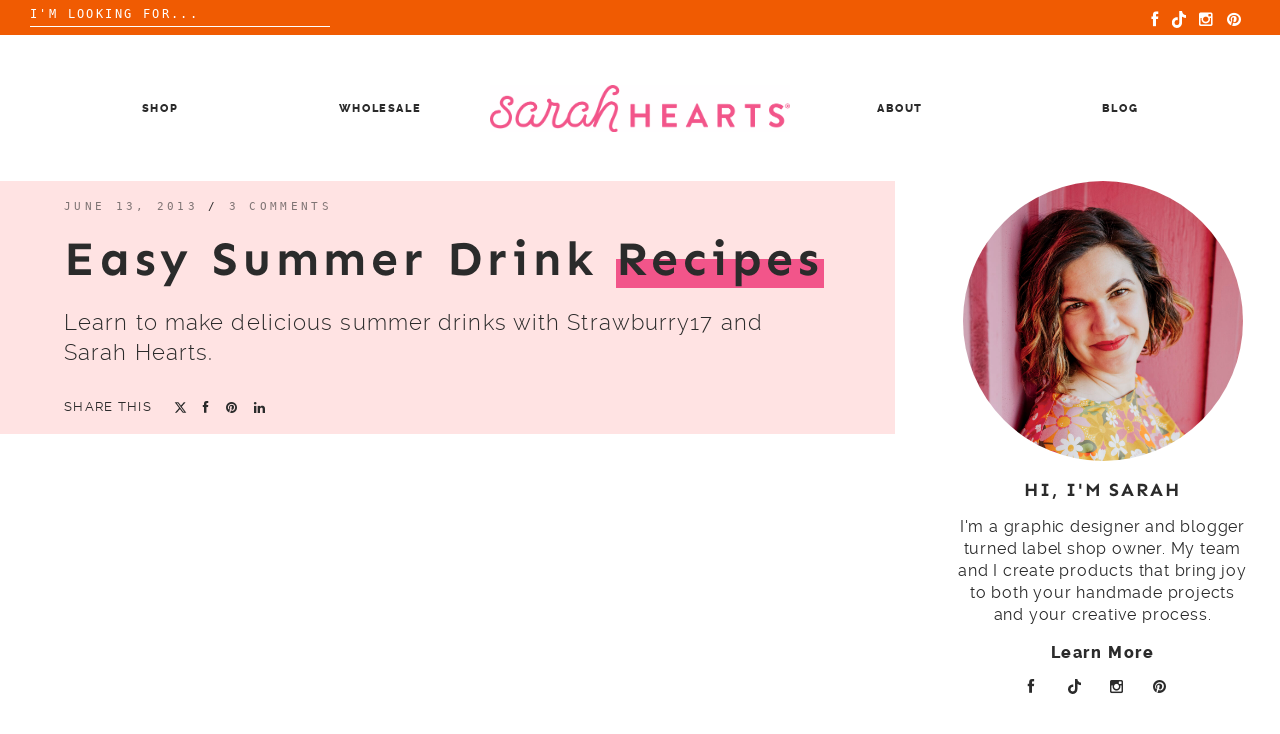

--- FILE ---
content_type: text/html; charset=UTF-8
request_url: https://www.sarahhearts.com/summer-drinks/
body_size: 18283
content:

<!doctype html>
<html dir="ltr" lang="en-US" prefix="og: https://ogp.me/ns#">
<head>
	<meta charset="UTF-8">
	<meta name="viewport" content="width=device-width, initial-scale=1">
	<link rel="profile" href="https://gmpg.org/xfn/11">

	
		<!-- All in One SEO 4.9.1.1 - aioseo.com -->
	<meta name="description" content="Learn to make delicious summer drinks with Strawburry17 and Sarah Hearts." />
	<meta name="robots" content="max-image-preview:large" />
	<meta name="author" content="Sarah Khandjian"/>
	<link rel="canonical" href="https://www.sarahhearts.com/summer-drinks/" />
	<meta name="generator" content="All in One SEO (AIOSEO) 4.9.1.1" />
		<meta property="og:locale" content="en_US" />
		<meta property="og:site_name" content="Sarah Hearts - Notions and Gifts for All Makers" />
		<meta property="og:type" content="article" />
		<meta property="og:title" content="Easy Summer Drink Recipes - Sarah Hearts" />
		<meta property="og:description" content="Learn to make delicious summer drinks with Strawburry17 and Sarah Hearts." />
		<meta property="og:url" content="https://www.sarahhearts.com/summer-drinks/" />
		<meta property="og:image" content="https://i0.wp.com/www.sarahhearts.com/wp-content/uploads/2025/10/cropped-Sarah-Hearts-horizontal-pink-logo-scaled-1.png?fit=2560%2C404&#038;ssl=1" />
		<meta property="og:image:secure_url" content="https://i0.wp.com/www.sarahhearts.com/wp-content/uploads/2025/10/cropped-Sarah-Hearts-horizontal-pink-logo-scaled-1.png?fit=2560%2C404&#038;ssl=1" />
		<meta property="article:published_time" content="2013-06-13T23:54:31+00:00" />
		<meta property="article:modified_time" content="2014-06-03T18:49:23+00:00" />
		<meta name="twitter:card" content="summary_large_image" />
		<meta name="twitter:title" content="Easy Summer Drink Recipes - Sarah Hearts" />
		<meta name="twitter:description" content="Learn to make delicious summer drinks with Strawburry17 and Sarah Hearts." />
		<meta name="twitter:image" content="https://i0.wp.com/www.sarahhearts.com/wp-content/uploads/2025/10/cropped-Sarah-Hearts-horizontal-pink-logo-scaled-1.png?fit=2560%2C404&amp;ssl=1" />
		<script type="application/ld+json" class="aioseo-schema">
			{"@context":"https:\/\/schema.org","@graph":[{"@type":"BlogPosting","@id":"https:\/\/www.sarahhearts.com\/summer-drinks\/#blogposting","name":"Easy Summer Drink Recipes - Sarah Hearts","headline":"Easy Summer Drink Recipes","author":{"@id":"https:\/\/www.sarahhearts.com\/author\/admin\/#author"},"publisher":{"@id":"https:\/\/www.sarahhearts.com\/#organization"},"image":{"@type":"ImageObject","url":"https:\/\/i0.wp.com\/www.sarahhearts.com\/wp-content\/uploads\/2013\/06\/summer-drinks.jpg?fit=600%2C800&ssl=1","width":600,"height":800},"datePublished":"2013-06-13T19:54:31-04:00","dateModified":"2014-06-03T14:49:23-04:00","inLanguage":"en-US","commentCount":3,"mainEntityOfPage":{"@id":"https:\/\/www.sarahhearts.com\/summer-drinks\/#webpage"},"isPartOf":{"@id":"https:\/\/www.sarahhearts.com\/summer-drinks\/#webpage"},"articleSection":"food, videos, recipe, summer, youtube"},{"@type":"BreadcrumbList","@id":"https:\/\/www.sarahhearts.com\/summer-drinks\/#breadcrumblist","itemListElement":[{"@type":"ListItem","@id":"https:\/\/www.sarahhearts.com#listItem","position":1,"name":"Home","item":"https:\/\/www.sarahhearts.com","nextItem":{"@type":"ListItem","@id":"https:\/\/www.sarahhearts.com\/category\/food-posts\/#listItem","name":"food"}},{"@type":"ListItem","@id":"https:\/\/www.sarahhearts.com\/category\/food-posts\/#listItem","position":2,"name":"food","item":"https:\/\/www.sarahhearts.com\/category\/food-posts\/","nextItem":{"@type":"ListItem","@id":"https:\/\/www.sarahhearts.com\/summer-drinks\/#listItem","name":"Easy Summer Drink Recipes"},"previousItem":{"@type":"ListItem","@id":"https:\/\/www.sarahhearts.com#listItem","name":"Home"}},{"@type":"ListItem","@id":"https:\/\/www.sarahhearts.com\/summer-drinks\/#listItem","position":3,"name":"Easy Summer Drink Recipes","previousItem":{"@type":"ListItem","@id":"https:\/\/www.sarahhearts.com\/category\/food-posts\/#listItem","name":"food"}}]},{"@type":"Organization","@id":"https:\/\/www.sarahhearts.com\/#organization","name":"Sarah Hearts","description":"Notions and Gifts for All Makers","url":"https:\/\/www.sarahhearts.com\/","logo":{"@type":"ImageObject","url":"https:\/\/i0.wp.com\/www.sarahhearts.com\/wp-content\/uploads\/2025\/10\/cropped-Sarah-Hearts-horizontal-pink-logo-scaled-1.png?fit=2560%2C404&ssl=1","@id":"https:\/\/www.sarahhearts.com\/summer-drinks\/#organizationLogo","width":2560,"height":404},"image":{"@id":"https:\/\/www.sarahhearts.com\/summer-drinks\/#organizationLogo"}},{"@type":"Person","@id":"https:\/\/www.sarahhearts.com\/author\/admin\/#author","url":"https:\/\/www.sarahhearts.com\/author\/admin\/","name":"Sarah Khandjian","image":{"@type":"ImageObject","@id":"https:\/\/www.sarahhearts.com\/summer-drinks\/#authorImage","url":"https:\/\/secure.gravatar.com\/avatar\/797f5f9524004c4ecd67f4ad6df2613a8d5a0d0bde1d362adc92fc44b484eaaf?s=96&d=blank&r=g","width":96,"height":96,"caption":"Sarah Khandjian"}},{"@type":"WebPage","@id":"https:\/\/www.sarahhearts.com\/summer-drinks\/#webpage","url":"https:\/\/www.sarahhearts.com\/summer-drinks\/","name":"Easy Summer Drink Recipes - Sarah Hearts","description":"Learn to make delicious summer drinks with Strawburry17 and Sarah Hearts.","inLanguage":"en-US","isPartOf":{"@id":"https:\/\/www.sarahhearts.com\/#website"},"breadcrumb":{"@id":"https:\/\/www.sarahhearts.com\/summer-drinks\/#breadcrumblist"},"author":{"@id":"https:\/\/www.sarahhearts.com\/author\/admin\/#author"},"creator":{"@id":"https:\/\/www.sarahhearts.com\/author\/admin\/#author"},"image":{"@type":"ImageObject","url":"https:\/\/i0.wp.com\/www.sarahhearts.com\/wp-content\/uploads\/2013\/06\/summer-drinks.jpg?fit=600%2C800&ssl=1","@id":"https:\/\/www.sarahhearts.com\/summer-drinks\/#mainImage","width":600,"height":800},"primaryImageOfPage":{"@id":"https:\/\/www.sarahhearts.com\/summer-drinks\/#mainImage"},"datePublished":"2013-06-13T19:54:31-04:00","dateModified":"2014-06-03T14:49:23-04:00"},{"@type":"WebSite","@id":"https:\/\/www.sarahhearts.com\/#website","url":"https:\/\/www.sarahhearts.com\/","name":"Sarah Hearts","description":"Notions and Gifts for All Makers","inLanguage":"en-US","publisher":{"@id":"https:\/\/www.sarahhearts.com\/#organization"}}]}
		</script>
		<!-- All in One SEO -->


	<!-- This site is optimized with the Yoast SEO plugin v26.5 - https://yoast.com/wordpress/plugins/seo/ -->
	<title>Easy Summer Drink Recipes - Sarah Hearts</title>
	<link rel="canonical" href="https://www.sarahhearts.com/summer-drinks/" />
	<meta property="og:locale" content="en_US" />
	<meta property="og:type" content="article" />
	<meta property="og:title" content="Easy Summer Drink Recipes - Sarah Hearts" />
	<meta property="og:description" content="Learn to make delicious summer drinks with Strawburry17 and Sarah Hearts." />
	<meta property="og:url" content="https://www.sarahhearts.com/summer-drinks/" />
	<meta property="og:site_name" content="Sarah Hearts" />
	<meta property="article:publisher" content="http://facebook.com/sarahhearts" />
	<meta property="article:published_time" content="2013-06-13T23:54:31+00:00" />
	<meta property="article:modified_time" content="2014-06-03T18:49:23+00:00" />
	<meta property="og:image" content="https://i0.wp.com/sarahhearts.com/wp-content/uploads/2013/06/summer-drinks.jpg?fit=600%2C800&ssl=1" />
	<meta property="og:image:width" content="600" />
	<meta property="og:image:height" content="800" />
	<meta property="og:image:type" content="image/jpeg" />
	<meta name="author" content="Sarah Khandjian" />
	<meta name="twitter:card" content="summary_large_image" />
	<meta name="twitter:creator" content="@sarahhearts" />
	<meta name="twitter:site" content="@sarahhearts" />
	<meta name="twitter:label1" content="Written by" />
	<meta name="twitter:data1" content="Sarah Khandjian" />
	<script type="application/ld+json" class="yoast-schema-graph">{"@context":"https://schema.org","@graph":[{"@type":"Article","@id":"https://www.sarahhearts.com/summer-drinks/#article","isPartOf":{"@id":"https://www.sarahhearts.com/summer-drinks/"},"author":{"name":"Sarah Khandjian","@id":"https://www.sarahhearts.com/#/schema/person/b45c79025e0dbc3174d43e994d3d21da"},"headline":"Easy Summer Drink Recipes","datePublished":"2013-06-13T23:54:31+00:00","dateModified":"2014-06-03T18:49:23+00:00","mainEntityOfPage":{"@id":"https://www.sarahhearts.com/summer-drinks/"},"wordCount":51,"commentCount":3,"publisher":{"@id":"https://www.sarahhearts.com/#organization"},"image":{"@id":"https://www.sarahhearts.com/summer-drinks/#primaryimage"},"thumbnailUrl":"https://i0.wp.com/www.sarahhearts.com/wp-content/uploads/2013/06/summer-drinks.jpg?fit=600%2C800&ssl=1","keywords":["recipe","summer","youtube"],"articleSection":["food","videos"],"inLanguage":"en-US","potentialAction":[{"@type":"CommentAction","name":"Comment","target":["https://www.sarahhearts.com/summer-drinks/#respond"]}]},{"@type":"WebPage","@id":"https://www.sarahhearts.com/summer-drinks/","url":"https://www.sarahhearts.com/summer-drinks/","name":"Easy Summer Drink Recipes - Sarah Hearts","isPartOf":{"@id":"https://www.sarahhearts.com/#website"},"primaryImageOfPage":{"@id":"https://www.sarahhearts.com/summer-drinks/#primaryimage"},"image":{"@id":"https://www.sarahhearts.com/summer-drinks/#primaryimage"},"thumbnailUrl":"https://i0.wp.com/www.sarahhearts.com/wp-content/uploads/2013/06/summer-drinks.jpg?fit=600%2C800&ssl=1","datePublished":"2013-06-13T23:54:31+00:00","dateModified":"2014-06-03T18:49:23+00:00","breadcrumb":{"@id":"https://www.sarahhearts.com/summer-drinks/#breadcrumb"},"inLanguage":"en-US","potentialAction":[{"@type":"ReadAction","target":["https://www.sarahhearts.com/summer-drinks/"]}]},{"@type":"ImageObject","inLanguage":"en-US","@id":"https://www.sarahhearts.com/summer-drinks/#primaryimage","url":"https://i0.wp.com/www.sarahhearts.com/wp-content/uploads/2013/06/summer-drinks.jpg?fit=600%2C800&ssl=1","contentUrl":"https://i0.wp.com/www.sarahhearts.com/wp-content/uploads/2013/06/summer-drinks.jpg?fit=600%2C800&ssl=1","width":600,"height":800},{"@type":"BreadcrumbList","@id":"https://www.sarahhearts.com/summer-drinks/#breadcrumb","itemListElement":[{"@type":"ListItem","position":1,"name":"Home","item":"https://www.sarahhearts.com/"},{"@type":"ListItem","position":2,"name":"Easy Summer Drink Recipes"}]},{"@type":"WebSite","@id":"https://www.sarahhearts.com/#website","url":"https://www.sarahhearts.com/","name":"Sarah Hearts","description":"Notions and Gifts for All Makers","publisher":{"@id":"https://www.sarahhearts.com/#organization"},"potentialAction":[{"@type":"SearchAction","target":{"@type":"EntryPoint","urlTemplate":"https://www.sarahhearts.com/?s={search_term_string}"},"query-input":{"@type":"PropertyValueSpecification","valueRequired":true,"valueName":"search_term_string"}}],"inLanguage":"en-US"},{"@type":"Organization","@id":"https://www.sarahhearts.com/#organization","name":"Sarah Hearts","url":"https://www.sarahhearts.com/","logo":{"@type":"ImageObject","inLanguage":"en-US","@id":"https://www.sarahhearts.com/#/schema/logo/image/","url":"https://i0.wp.com/www.sarahhearts.com/wp-content/uploads/2025/10/cropped-Sarah-Hearts-horizontal-pink-logo-scaled-1.png?fit=2560%2C404&ssl=1","contentUrl":"https://i0.wp.com/www.sarahhearts.com/wp-content/uploads/2025/10/cropped-Sarah-Hearts-horizontal-pink-logo-scaled-1.png?fit=2560%2C404&ssl=1","width":2560,"height":404,"caption":"Sarah Hearts"},"image":{"@id":"https://www.sarahhearts.com/#/schema/logo/image/"},"sameAs":["http://facebook.com/sarahhearts","https://x.com/sarahhearts","http://instagram.com/sarahhearts","http://pinterest.com/sarahhearts"]},{"@type":"Person","@id":"https://www.sarahhearts.com/#/schema/person/b45c79025e0dbc3174d43e994d3d21da","name":"Sarah Khandjian","image":{"@type":"ImageObject","inLanguage":"en-US","@id":"https://www.sarahhearts.com/#/schema/person/image/","url":"https://secure.gravatar.com/avatar/797f5f9524004c4ecd67f4ad6df2613a8d5a0d0bde1d362adc92fc44b484eaaf?s=96&d=blank&r=g","contentUrl":"https://secure.gravatar.com/avatar/797f5f9524004c4ecd67f4ad6df2613a8d5a0d0bde1d362adc92fc44b484eaaf?s=96&d=blank&r=g","caption":"Sarah Khandjian"},"description":"Hi, I’m Sarah and I’m the graphic designer turned creative director behind the DIY and lifestyle brand Sarah Hearts. I find joy in creating beautiful things and helping others do the same. When I'm not blogging or shooting a video I can be found at the ranch with my horse (my other passion).","sameAs":["https://www.sarahhearts.com"],"url":"https://www.sarahhearts.com/author/admin/"}]}</script>
	<!-- / Yoast SEO plugin. -->


<link rel='dns-prefetch' href='//www.sarahhearts.com' />
<link rel='dns-prefetch' href='//stats.wp.com' />
<link rel='dns-prefetch' href='//v0.wordpress.com' />
<link rel='preconnect' href='//i0.wp.com' />
<link rel='preconnect' href='//c0.wp.com' />
<link rel="alternate" type="application/rss+xml" title="Sarah Hearts &raquo; Feed" href="https://www.sarahhearts.com/feed/" />
<link rel="alternate" type="application/rss+xml" title="Sarah Hearts &raquo; Comments Feed" href="https://www.sarahhearts.com/comments/feed/" />
<link rel="alternate" type="application/rss+xml" title="Sarah Hearts &raquo; Easy Summer Drink Recipes Comments Feed" href="https://www.sarahhearts.com/summer-drinks/feed/" />
<link rel="alternate" title="oEmbed (JSON)" type="application/json+oembed" href="https://www.sarahhearts.com/wp-json/oembed/1.0/embed?url=https%3A%2F%2Fwww.sarahhearts.com%2Fsummer-drinks%2F" />
<link rel="alternate" title="oEmbed (XML)" type="text/xml+oembed" href="https://www.sarahhearts.com/wp-json/oembed/1.0/embed?url=https%3A%2F%2Fwww.sarahhearts.com%2Fsummer-drinks%2F&#038;format=xml" />
		<!-- This site uses the Google Analytics by MonsterInsights plugin v9.11.1 - Using Analytics tracking - https://www.monsterinsights.com/ -->
							<script src="//www.googletagmanager.com/gtag/js?id=G-C9BVYXMSH0"  data-cfasync="false" data-wpfc-render="false" type="text/javascript" async></script>
			<script data-cfasync="false" data-wpfc-render="false" type="text/javascript">
				var mi_version = '9.11.1';
				var mi_track_user = true;
				var mi_no_track_reason = '';
								var MonsterInsightsDefaultLocations = {"page_location":"https:\/\/www.sarahhearts.com\/summer-drinks\/"};
								if ( typeof MonsterInsightsPrivacyGuardFilter === 'function' ) {
					var MonsterInsightsLocations = (typeof MonsterInsightsExcludeQuery === 'object') ? MonsterInsightsPrivacyGuardFilter( MonsterInsightsExcludeQuery ) : MonsterInsightsPrivacyGuardFilter( MonsterInsightsDefaultLocations );
				} else {
					var MonsterInsightsLocations = (typeof MonsterInsightsExcludeQuery === 'object') ? MonsterInsightsExcludeQuery : MonsterInsightsDefaultLocations;
				}

								var disableStrs = [
										'ga-disable-G-C9BVYXMSH0',
									];

				/* Function to detect opted out users */
				function __gtagTrackerIsOptedOut() {
					for (var index = 0; index < disableStrs.length; index++) {
						if (document.cookie.indexOf(disableStrs[index] + '=true') > -1) {
							return true;
						}
					}

					return false;
				}

				/* Disable tracking if the opt-out cookie exists. */
				if (__gtagTrackerIsOptedOut()) {
					for (var index = 0; index < disableStrs.length; index++) {
						window[disableStrs[index]] = true;
					}
				}

				/* Opt-out function */
				function __gtagTrackerOptout() {
					for (var index = 0; index < disableStrs.length; index++) {
						document.cookie = disableStrs[index] + '=true; expires=Thu, 31 Dec 2099 23:59:59 UTC; path=/';
						window[disableStrs[index]] = true;
					}
				}

				if ('undefined' === typeof gaOptout) {
					function gaOptout() {
						__gtagTrackerOptout();
					}
				}
								window.dataLayer = window.dataLayer || [];

				window.MonsterInsightsDualTracker = {
					helpers: {},
					trackers: {},
				};
				if (mi_track_user) {
					function __gtagDataLayer() {
						dataLayer.push(arguments);
					}

					function __gtagTracker(type, name, parameters) {
						if (!parameters) {
							parameters = {};
						}

						if (parameters.send_to) {
							__gtagDataLayer.apply(null, arguments);
							return;
						}

						if (type === 'event') {
														parameters.send_to = monsterinsights_frontend.v4_id;
							var hookName = name;
							if (typeof parameters['event_category'] !== 'undefined') {
								hookName = parameters['event_category'] + ':' + name;
							}

							if (typeof MonsterInsightsDualTracker.trackers[hookName] !== 'undefined') {
								MonsterInsightsDualTracker.trackers[hookName](parameters);
							} else {
								__gtagDataLayer('event', name, parameters);
							}
							
						} else {
							__gtagDataLayer.apply(null, arguments);
						}
					}

					__gtagTracker('js', new Date());
					__gtagTracker('set', {
						'developer_id.dZGIzZG': true,
											});
					if ( MonsterInsightsLocations.page_location ) {
						__gtagTracker('set', MonsterInsightsLocations);
					}
										__gtagTracker('config', 'G-C9BVYXMSH0', {"forceSSL":"true","link_attribution":"true"} );
										window.gtag = __gtagTracker;										(function () {
						/* https://developers.google.com/analytics/devguides/collection/analyticsjs/ */
						/* ga and __gaTracker compatibility shim. */
						var noopfn = function () {
							return null;
						};
						var newtracker = function () {
							return new Tracker();
						};
						var Tracker = function () {
							return null;
						};
						var p = Tracker.prototype;
						p.get = noopfn;
						p.set = noopfn;
						p.send = function () {
							var args = Array.prototype.slice.call(arguments);
							args.unshift('send');
							__gaTracker.apply(null, args);
						};
						var __gaTracker = function () {
							var len = arguments.length;
							if (len === 0) {
								return;
							}
							var f = arguments[len - 1];
							if (typeof f !== 'object' || f === null || typeof f.hitCallback !== 'function') {
								if ('send' === arguments[0]) {
									var hitConverted, hitObject = false, action;
									if ('event' === arguments[1]) {
										if ('undefined' !== typeof arguments[3]) {
											hitObject = {
												'eventAction': arguments[3],
												'eventCategory': arguments[2],
												'eventLabel': arguments[4],
												'value': arguments[5] ? arguments[5] : 1,
											}
										}
									}
									if ('pageview' === arguments[1]) {
										if ('undefined' !== typeof arguments[2]) {
											hitObject = {
												'eventAction': 'page_view',
												'page_path': arguments[2],
											}
										}
									}
									if (typeof arguments[2] === 'object') {
										hitObject = arguments[2];
									}
									if (typeof arguments[5] === 'object') {
										Object.assign(hitObject, arguments[5]);
									}
									if ('undefined' !== typeof arguments[1].hitType) {
										hitObject = arguments[1];
										if ('pageview' === hitObject.hitType) {
											hitObject.eventAction = 'page_view';
										}
									}
									if (hitObject) {
										action = 'timing' === arguments[1].hitType ? 'timing_complete' : hitObject.eventAction;
										hitConverted = mapArgs(hitObject);
										__gtagTracker('event', action, hitConverted);
									}
								}
								return;
							}

							function mapArgs(args) {
								var arg, hit = {};
								var gaMap = {
									'eventCategory': 'event_category',
									'eventAction': 'event_action',
									'eventLabel': 'event_label',
									'eventValue': 'event_value',
									'nonInteraction': 'non_interaction',
									'timingCategory': 'event_category',
									'timingVar': 'name',
									'timingValue': 'value',
									'timingLabel': 'event_label',
									'page': 'page_path',
									'location': 'page_location',
									'title': 'page_title',
									'referrer' : 'page_referrer',
								};
								for (arg in args) {
																		if (!(!args.hasOwnProperty(arg) || !gaMap.hasOwnProperty(arg))) {
										hit[gaMap[arg]] = args[arg];
									} else {
										hit[arg] = args[arg];
									}
								}
								return hit;
							}

							try {
								f.hitCallback();
							} catch (ex) {
							}
						};
						__gaTracker.create = newtracker;
						__gaTracker.getByName = newtracker;
						__gaTracker.getAll = function () {
							return [];
						};
						__gaTracker.remove = noopfn;
						__gaTracker.loaded = true;
						window['__gaTracker'] = __gaTracker;
					})();
									} else {
										console.log("");
					(function () {
						function __gtagTracker() {
							return null;
						}

						window['__gtagTracker'] = __gtagTracker;
						window['gtag'] = __gtagTracker;
					})();
									}
			</script>
							<!-- / Google Analytics by MonsterInsights -->
		<style id='wp-img-auto-sizes-contain-inline-css' type='text/css'>
img:is([sizes=auto i],[sizes^="auto," i]){contain-intrinsic-size:3000px 1500px}
/*# sourceURL=wp-img-auto-sizes-contain-inline-css */
</style>
<link rel='stylesheet' id='sbi_styles-css' href='https://www.sarahhearts.com/wp-content/plugins/instagram-feed/css/sbi-styles.min.css?ver=6.10.0' type='text/css' media='all' />
<style id='wp-emoji-styles-inline-css' type='text/css'>

	img.wp-smiley, img.emoji {
		display: inline !important;
		border: none !important;
		box-shadow: none !important;
		height: 1em !important;
		width: 1em !important;
		margin: 0 0.07em !important;
		vertical-align: -0.1em !important;
		background: none !important;
		padding: 0 !important;
	}
/*# sourceURL=wp-emoji-styles-inline-css */
</style>
<style id='wp-block-library-inline-css' type='text/css'>
:root{--wp-block-synced-color:#7a00df;--wp-block-synced-color--rgb:122,0,223;--wp-bound-block-color:var(--wp-block-synced-color);--wp-editor-canvas-background:#ddd;--wp-admin-theme-color:#007cba;--wp-admin-theme-color--rgb:0,124,186;--wp-admin-theme-color-darker-10:#006ba1;--wp-admin-theme-color-darker-10--rgb:0,107,160.5;--wp-admin-theme-color-darker-20:#005a87;--wp-admin-theme-color-darker-20--rgb:0,90,135;--wp-admin-border-width-focus:2px}@media (min-resolution:192dpi){:root{--wp-admin-border-width-focus:1.5px}}.wp-element-button{cursor:pointer}:root .has-very-light-gray-background-color{background-color:#eee}:root .has-very-dark-gray-background-color{background-color:#313131}:root .has-very-light-gray-color{color:#eee}:root .has-very-dark-gray-color{color:#313131}:root .has-vivid-green-cyan-to-vivid-cyan-blue-gradient-background{background:linear-gradient(135deg,#00d084,#0693e3)}:root .has-purple-crush-gradient-background{background:linear-gradient(135deg,#34e2e4,#4721fb 50%,#ab1dfe)}:root .has-hazy-dawn-gradient-background{background:linear-gradient(135deg,#faaca8,#dad0ec)}:root .has-subdued-olive-gradient-background{background:linear-gradient(135deg,#fafae1,#67a671)}:root .has-atomic-cream-gradient-background{background:linear-gradient(135deg,#fdd79a,#004a59)}:root .has-nightshade-gradient-background{background:linear-gradient(135deg,#330968,#31cdcf)}:root .has-midnight-gradient-background{background:linear-gradient(135deg,#020381,#2874fc)}:root{--wp--preset--font-size--normal:16px;--wp--preset--font-size--huge:42px}.has-regular-font-size{font-size:1em}.has-larger-font-size{font-size:2.625em}.has-normal-font-size{font-size:var(--wp--preset--font-size--normal)}.has-huge-font-size{font-size:var(--wp--preset--font-size--huge)}.has-text-align-center{text-align:center}.has-text-align-left{text-align:left}.has-text-align-right{text-align:right}.has-fit-text{white-space:nowrap!important}#end-resizable-editor-section{display:none}.aligncenter{clear:both}.items-justified-left{justify-content:flex-start}.items-justified-center{justify-content:center}.items-justified-right{justify-content:flex-end}.items-justified-space-between{justify-content:space-between}.screen-reader-text{border:0;clip-path:inset(50%);height:1px;margin:-1px;overflow:hidden;padding:0;position:absolute;width:1px;word-wrap:normal!important}.screen-reader-text:focus{background-color:#ddd;clip-path:none;color:#444;display:block;font-size:1em;height:auto;left:5px;line-height:normal;padding:15px 23px 14px;text-decoration:none;top:5px;width:auto;z-index:100000}html :where(.has-border-color){border-style:solid}html :where([style*=border-top-color]){border-top-style:solid}html :where([style*=border-right-color]){border-right-style:solid}html :where([style*=border-bottom-color]){border-bottom-style:solid}html :where([style*=border-left-color]){border-left-style:solid}html :where([style*=border-width]){border-style:solid}html :where([style*=border-top-width]){border-top-style:solid}html :where([style*=border-right-width]){border-right-style:solid}html :where([style*=border-bottom-width]){border-bottom-style:solid}html :where([style*=border-left-width]){border-left-style:solid}html :where(img[class*=wp-image-]){height:auto;max-width:100%}:where(figure){margin:0 0 1em}html :where(.is-position-sticky){--wp-admin--admin-bar--position-offset:var(--wp-admin--admin-bar--height,0px)}@media screen and (max-width:600px){html :where(.is-position-sticky){--wp-admin--admin-bar--position-offset:0px}}

/*# sourceURL=wp-block-library-inline-css */
</style><style id='global-styles-inline-css' type='text/css'>
:root{--wp--preset--aspect-ratio--square: 1;--wp--preset--aspect-ratio--4-3: 4/3;--wp--preset--aspect-ratio--3-4: 3/4;--wp--preset--aspect-ratio--3-2: 3/2;--wp--preset--aspect-ratio--2-3: 2/3;--wp--preset--aspect-ratio--16-9: 16/9;--wp--preset--aspect-ratio--9-16: 9/16;--wp--preset--color--black: #000000;--wp--preset--color--cyan-bluish-gray: #abb8c3;--wp--preset--color--white: #ffffff;--wp--preset--color--pale-pink: #f78da7;--wp--preset--color--vivid-red: #cf2e2e;--wp--preset--color--luminous-vivid-orange: #ff6900;--wp--preset--color--luminous-vivid-amber: #fcb900;--wp--preset--color--light-green-cyan: #7bdcb5;--wp--preset--color--vivid-green-cyan: #00d084;--wp--preset--color--pale-cyan-blue: #8ed1fc;--wp--preset--color--vivid-cyan-blue: #0693e3;--wp--preset--color--vivid-purple: #9b51e0;--wp--preset--gradient--vivid-cyan-blue-to-vivid-purple: linear-gradient(135deg,rgb(6,147,227) 0%,rgb(155,81,224) 100%);--wp--preset--gradient--light-green-cyan-to-vivid-green-cyan: linear-gradient(135deg,rgb(122,220,180) 0%,rgb(0,208,130) 100%);--wp--preset--gradient--luminous-vivid-amber-to-luminous-vivid-orange: linear-gradient(135deg,rgb(252,185,0) 0%,rgb(255,105,0) 100%);--wp--preset--gradient--luminous-vivid-orange-to-vivid-red: linear-gradient(135deg,rgb(255,105,0) 0%,rgb(207,46,46) 100%);--wp--preset--gradient--very-light-gray-to-cyan-bluish-gray: linear-gradient(135deg,rgb(238,238,238) 0%,rgb(169,184,195) 100%);--wp--preset--gradient--cool-to-warm-spectrum: linear-gradient(135deg,rgb(74,234,220) 0%,rgb(151,120,209) 20%,rgb(207,42,186) 40%,rgb(238,44,130) 60%,rgb(251,105,98) 80%,rgb(254,248,76) 100%);--wp--preset--gradient--blush-light-purple: linear-gradient(135deg,rgb(255,206,236) 0%,rgb(152,150,240) 100%);--wp--preset--gradient--blush-bordeaux: linear-gradient(135deg,rgb(254,205,165) 0%,rgb(254,45,45) 50%,rgb(107,0,62) 100%);--wp--preset--gradient--luminous-dusk: linear-gradient(135deg,rgb(255,203,112) 0%,rgb(199,81,192) 50%,rgb(65,88,208) 100%);--wp--preset--gradient--pale-ocean: linear-gradient(135deg,rgb(255,245,203) 0%,rgb(182,227,212) 50%,rgb(51,167,181) 100%);--wp--preset--gradient--electric-grass: linear-gradient(135deg,rgb(202,248,128) 0%,rgb(113,206,126) 100%);--wp--preset--gradient--midnight: linear-gradient(135deg,rgb(2,3,129) 0%,rgb(40,116,252) 100%);--wp--preset--font-size--small: 13px;--wp--preset--font-size--medium: 20px;--wp--preset--font-size--large: 36px;--wp--preset--font-size--x-large: 42px;--wp--preset--spacing--20: 0.44rem;--wp--preset--spacing--30: 0.67rem;--wp--preset--spacing--40: 1rem;--wp--preset--spacing--50: 1.5rem;--wp--preset--spacing--60: 2.25rem;--wp--preset--spacing--70: 3.38rem;--wp--preset--spacing--80: 5.06rem;--wp--preset--shadow--natural: 6px 6px 9px rgba(0, 0, 0, 0.2);--wp--preset--shadow--deep: 12px 12px 50px rgba(0, 0, 0, 0.4);--wp--preset--shadow--sharp: 6px 6px 0px rgba(0, 0, 0, 0.2);--wp--preset--shadow--outlined: 6px 6px 0px -3px rgb(255, 255, 255), 6px 6px rgb(0, 0, 0);--wp--preset--shadow--crisp: 6px 6px 0px rgb(0, 0, 0);}:where(.is-layout-flex){gap: 0.5em;}:where(.is-layout-grid){gap: 0.5em;}body .is-layout-flex{display: flex;}.is-layout-flex{flex-wrap: wrap;align-items: center;}.is-layout-flex > :is(*, div){margin: 0;}body .is-layout-grid{display: grid;}.is-layout-grid > :is(*, div){margin: 0;}:where(.wp-block-columns.is-layout-flex){gap: 2em;}:where(.wp-block-columns.is-layout-grid){gap: 2em;}:where(.wp-block-post-template.is-layout-flex){gap: 1.25em;}:where(.wp-block-post-template.is-layout-grid){gap: 1.25em;}.has-black-color{color: var(--wp--preset--color--black) !important;}.has-cyan-bluish-gray-color{color: var(--wp--preset--color--cyan-bluish-gray) !important;}.has-white-color{color: var(--wp--preset--color--white) !important;}.has-pale-pink-color{color: var(--wp--preset--color--pale-pink) !important;}.has-vivid-red-color{color: var(--wp--preset--color--vivid-red) !important;}.has-luminous-vivid-orange-color{color: var(--wp--preset--color--luminous-vivid-orange) !important;}.has-luminous-vivid-amber-color{color: var(--wp--preset--color--luminous-vivid-amber) !important;}.has-light-green-cyan-color{color: var(--wp--preset--color--light-green-cyan) !important;}.has-vivid-green-cyan-color{color: var(--wp--preset--color--vivid-green-cyan) !important;}.has-pale-cyan-blue-color{color: var(--wp--preset--color--pale-cyan-blue) !important;}.has-vivid-cyan-blue-color{color: var(--wp--preset--color--vivid-cyan-blue) !important;}.has-vivid-purple-color{color: var(--wp--preset--color--vivid-purple) !important;}.has-black-background-color{background-color: var(--wp--preset--color--black) !important;}.has-cyan-bluish-gray-background-color{background-color: var(--wp--preset--color--cyan-bluish-gray) !important;}.has-white-background-color{background-color: var(--wp--preset--color--white) !important;}.has-pale-pink-background-color{background-color: var(--wp--preset--color--pale-pink) !important;}.has-vivid-red-background-color{background-color: var(--wp--preset--color--vivid-red) !important;}.has-luminous-vivid-orange-background-color{background-color: var(--wp--preset--color--luminous-vivid-orange) !important;}.has-luminous-vivid-amber-background-color{background-color: var(--wp--preset--color--luminous-vivid-amber) !important;}.has-light-green-cyan-background-color{background-color: var(--wp--preset--color--light-green-cyan) !important;}.has-vivid-green-cyan-background-color{background-color: var(--wp--preset--color--vivid-green-cyan) !important;}.has-pale-cyan-blue-background-color{background-color: var(--wp--preset--color--pale-cyan-blue) !important;}.has-vivid-cyan-blue-background-color{background-color: var(--wp--preset--color--vivid-cyan-blue) !important;}.has-vivid-purple-background-color{background-color: var(--wp--preset--color--vivid-purple) !important;}.has-black-border-color{border-color: var(--wp--preset--color--black) !important;}.has-cyan-bluish-gray-border-color{border-color: var(--wp--preset--color--cyan-bluish-gray) !important;}.has-white-border-color{border-color: var(--wp--preset--color--white) !important;}.has-pale-pink-border-color{border-color: var(--wp--preset--color--pale-pink) !important;}.has-vivid-red-border-color{border-color: var(--wp--preset--color--vivid-red) !important;}.has-luminous-vivid-orange-border-color{border-color: var(--wp--preset--color--luminous-vivid-orange) !important;}.has-luminous-vivid-amber-border-color{border-color: var(--wp--preset--color--luminous-vivid-amber) !important;}.has-light-green-cyan-border-color{border-color: var(--wp--preset--color--light-green-cyan) !important;}.has-vivid-green-cyan-border-color{border-color: var(--wp--preset--color--vivid-green-cyan) !important;}.has-pale-cyan-blue-border-color{border-color: var(--wp--preset--color--pale-cyan-blue) !important;}.has-vivid-cyan-blue-border-color{border-color: var(--wp--preset--color--vivid-cyan-blue) !important;}.has-vivid-purple-border-color{border-color: var(--wp--preset--color--vivid-purple) !important;}.has-vivid-cyan-blue-to-vivid-purple-gradient-background{background: var(--wp--preset--gradient--vivid-cyan-blue-to-vivid-purple) !important;}.has-light-green-cyan-to-vivid-green-cyan-gradient-background{background: var(--wp--preset--gradient--light-green-cyan-to-vivid-green-cyan) !important;}.has-luminous-vivid-amber-to-luminous-vivid-orange-gradient-background{background: var(--wp--preset--gradient--luminous-vivid-amber-to-luminous-vivid-orange) !important;}.has-luminous-vivid-orange-to-vivid-red-gradient-background{background: var(--wp--preset--gradient--luminous-vivid-orange-to-vivid-red) !important;}.has-very-light-gray-to-cyan-bluish-gray-gradient-background{background: var(--wp--preset--gradient--very-light-gray-to-cyan-bluish-gray) !important;}.has-cool-to-warm-spectrum-gradient-background{background: var(--wp--preset--gradient--cool-to-warm-spectrum) !important;}.has-blush-light-purple-gradient-background{background: var(--wp--preset--gradient--blush-light-purple) !important;}.has-blush-bordeaux-gradient-background{background: var(--wp--preset--gradient--blush-bordeaux) !important;}.has-luminous-dusk-gradient-background{background: var(--wp--preset--gradient--luminous-dusk) !important;}.has-pale-ocean-gradient-background{background: var(--wp--preset--gradient--pale-ocean) !important;}.has-electric-grass-gradient-background{background: var(--wp--preset--gradient--electric-grass) !important;}.has-midnight-gradient-background{background: var(--wp--preset--gradient--midnight) !important;}.has-small-font-size{font-size: var(--wp--preset--font-size--small) !important;}.has-medium-font-size{font-size: var(--wp--preset--font-size--medium) !important;}.has-large-font-size{font-size: var(--wp--preset--font-size--large) !important;}.has-x-large-font-size{font-size: var(--wp--preset--font-size--x-large) !important;}
/*# sourceURL=global-styles-inline-css */
</style>

<style id='classic-theme-styles-inline-css' type='text/css'>
/*! This file is auto-generated */
.wp-block-button__link{color:#fff;background-color:#32373c;border-radius:9999px;box-shadow:none;text-decoration:none;padding:calc(.667em + 2px) calc(1.333em + 2px);font-size:1.125em}.wp-block-file__button{background:#32373c;color:#fff;text-decoration:none}
/*# sourceURL=/wp-includes/css/classic-themes.min.css */
</style>
<link rel='stylesheet' id='contact-form-7-css' href='https://www.sarahhearts.com/wp-content/plugins/contact-form-7/includes/css/styles.css?ver=6.1.4' type='text/css' media='all' />
<link rel='stylesheet' id='jelly-bean-style-css' href='https://www.sarahhearts.com/wp-content/themes/jelly-bean/style.min.css' type='text/css' media='all' />
<link rel='stylesheet' id='jelly-bean-fonts-css' href='https://www.sarahhearts.com/wp-content/themes/jelly-bean/fonts/google-fonts.css' type='text/css' media='all' />
<link rel='stylesheet' id='jelly-bean-icons-css' href='https://www.sarahhearts.com/wp-content/themes/jelly-bean/fonts/font-awesome.css' type='text/css' media='all' />
<link rel='stylesheet' id='forget-about-shortcode-buttons-css' href='https://www.sarahhearts.com/wp-content/plugins/forget-about-shortcode-buttons/public/css/button-styles.css?ver=2.1.3' type='text/css' media='all' />
<script type="text/javascript" src="https://www.sarahhearts.com/wp-content/plugins/google-analytics-premium/assets/js/frontend-gtag.min.js?ver=9.11.1" id="monsterinsights-frontend-script-js" async="async" data-wp-strategy="async"></script>
<script data-cfasync="false" data-wpfc-render="false" type="text/javascript" id='monsterinsights-frontend-script-js-extra'>/* <![CDATA[ */
var monsterinsights_frontend = {"js_events_tracking":"true","download_extensions":"doc,pdf,ppt,zip,xls,docx,pptx,xlsx,jpg","inbound_paths":"[{\"path\":\"\\\/go\\\/\",\"label\":\"affiliate\"},{\"path\":\"\\\/recommend\\\/\",\"label\":\"affiliate\"}]","home_url":"https:\/\/www.sarahhearts.com","hash_tracking":"false","v4_id":"G-C9BVYXMSH0"};/* ]]> */
</script>
<link rel="https://api.w.org/" href="https://www.sarahhearts.com/wp-json/" /><link rel="alternate" title="JSON" type="application/json" href="https://www.sarahhearts.com/wp-json/wp/v2/posts/6746" /><link rel="EditURI" type="application/rsd+xml" title="RSD" href="https://www.sarahhearts.com/xmlrpc.php?rsd" />
<meta name="generator" content="WordPress 6.9" />
<link rel='shortlink' href='https://wp.me/p9FZ4v-1KO' />

		<!-- GA Google Analytics @ https://m0n.co/ga -->
		<script type="text/javascript">
			var _gaq = _gaq || [];
			_gaq.push(['_gat._forceSSL']);
			_gaq.push(['_setAccount', 'UA-1066363-1']);
			_gaq.push(['_trackPageview']);
			(function() {
				var ga = document.createElement('script'); ga.type = 'text/javascript'; ga.async = true;
				ga.src = ('https:' == document.location.protocol ? 'https://ssl' : 'http://www') + '.google-analytics.com/ga.js';
				var s = document.getElementsByTagName('script')[0]; s.parentNode.insertBefore(ga, s);
			})();
		</script>

	<script type="text/javascript">
	window._zem_rp_post_id = '6746';
	window._zem_rp_thumbnails = true;
	window._zem_rp_post_title = 'Easy+Summer+Drink+Recipes';
	window._zem_rp_post_tags = ['summer', 'youtube', 'recipe', 'food', 'videos', 'delici', 'week', 'friend', 'a', 'town', 'whip', 'board', 'heart', 'channel', 'fruit', 'summer', 'drink', 'sarah', 'video', 'recip'];
	window._zem_rp_static_base_url = 'https://content.zemanta.com/static/';
	window._zem_rp_wp_ajax_url = 'https://www.sarahhearts.com/wp-admin/admin-ajax.php';
	window._zem_rp_plugin_version = '1.12';
	window._zem_rp_num_rel_posts = '3';
</script>
	<style>img#wpstats{display:none}</style>
		

     <style type="text/css">
			body {
			--primary-color: #f2558a;
			--accent-color: #f2b917;
			--header-color: #ffe3e3;
			--highlight-color: #f2558a;
			--default-black: #2b2b2b;
			--default-white: #FFF;
			--page-width: 1500px;
		}
		h1, h2, h3, h4, h5, h1 a, h2 a, h3 a, h4 a, h5 a, .sheetSlider .sh__meta h4, .sheetSlider .sh__meta h4 a {
		color: #2b2b2b;
		}
		#reply-title:before, #comments .comments-title:before, .blog-headline:before { background-image: url("data:image/svg+xml,%3Csvg id='Layer_1' data-name='Layer 1' xmlns='http://www.w3.org/2000/svg' viewBox='0 0 130 47.28'%3E%3Ctitle%3EArtboard 1%3C/title%3E%3Cpath d='M-30.47,60a2.47,2.47,0,0,1-2.09-1.15l-14-22a2.5,2.5,0,0,1-.17-2.52A2.47,2.47,0,0,1-44.62,33a2.47,2.47,0,0,1,2.21,1.21l14,22a2.49,2.49,0,0,1,.09,2.53A2.47,2.47,0,0,1-30.47,60h0ZM-8.39,47a2.39,2.39,0,0,1-2.22-1.56l-9.22-24.08a2.49,2.49,0,0,1,1.34-3.19,2.37,2.37,0,0,1,3.1,1.39l9.22,24.07a2.53,2.53,0,0,1,0,1.88,2.41,2.41,0,0,1-1.32,1.31,2.28,2.28,0,0,1-.88.17ZM14.49,37A2.51,2.51,0,0,1,12,35.1L6.07,10A2.4,2.4,0,0,1,6.8,7.66a2.57,2.57,0,0,1,2.47-.55A2.48,2.48,0,0,1,11,8.91l6,25.08a2.39,2.39,0,0,1-.32,1.85A2.61,2.61,0,0,1,14.49,37Zm25-5A2.5,2.5,0,0,1,37,29.7l-2-26A2.49,2.49,0,0,1,37.31,1h0A2.54,2.54,0,0,1,40,3.29l2,26A2.49,2.49,0,0,1,39.69,32h-.2Zm25-1h-.19A2.49,2.49,0,0,1,62,28.34h0l2-26A2.53,2.53,0,0,1,66.69,0,2.49,2.49,0,0,1,69,2.67l-2,26A2.5,2.5,0,0,1,64.5,31Zm25,2a2.57,2.57,0,0,1-2.14-1.15A2.39,2.39,0,0,1,87.07,30L93,4.91a2.41,2.41,0,0,1,1.11-1.54,2.6,2.6,0,0,1,3.49.79A2.39,2.39,0,0,1,97.94,6l-6,25.1A2.51,2.51,0,0,1,89.52,33Zm24.87,7a2.31,2.31,0,0,1-.88-.17,2.42,2.42,0,0,1-1.32-1.31,2.53,2.53,0,0,1,0-1.89l9.22-24.07a2.37,2.37,0,0,1,3.1-1.39,2.49,2.49,0,0,1,1.35,3.19l-9.22,24.08A2.39,2.39,0,0,1,114.39,40h0Zm23.08,9a2.48,2.48,0,0,1-2.08-3.82l14-22a2.47,2.47,0,0,1,4.32.16,2.49,2.49,0,0,1-.16,2.51l-14,22A2.46,2.46,0,0,1,137.47,49Zm21,14a2.48,2.48,0,0,1-2.25-1.41A2.37,2.37,0,0,1,156.6,59l17-19.17a2.52,2.52,0,0,1,3.49-.24,2.37,2.37,0,0,1,.31,3.34l-.06.07-17,19.17a2.51,2.51,0,0,1-1.87.83Z' fill='%23f05b02' /%3E%3C/svg%3E");

		}
		
	
	</style>		

<link rel="pingback" href="https://www.sarahhearts.com/xmlrpc.php">
<style type="text/css">

img, .lazyload {opacity:1;}

</style>

<link rel="icon" href="https://i0.wp.com/www.sarahhearts.com/wp-content/uploads/2020/08/cropped-sarahhearts_mark_crop_crop.png?fit=32%2C32&#038;ssl=1" sizes="32x32" />
<link rel="icon" href="https://i0.wp.com/www.sarahhearts.com/wp-content/uploads/2020/08/cropped-sarahhearts_mark_crop_crop.png?fit=192%2C192&#038;ssl=1" sizes="192x192" />
<link rel="apple-touch-icon" href="https://i0.wp.com/www.sarahhearts.com/wp-content/uploads/2020/08/cropped-sarahhearts_mark_crop_crop.png?fit=180%2C180&#038;ssl=1" />
<meta name="msapplication-TileImage" content="https://i0.wp.com/www.sarahhearts.com/wp-content/uploads/2020/08/cropped-sarahhearts_mark_crop_crop.png?fit=270%2C270&#038;ssl=1" />
<!-- BEGIN Adobe Fonts for WordPress --><link rel="stylesheet" href="https://use.typekit.net/vmu1aim.css"><!-- END Adobe Fonts for WordPress --><style id="kirki-inline-styles"></style>	
	 
</head>


<body data-rsssl=1 class="wp-singular post-template-default single single-post postid-6746 single-format-standard wp-custom-logo wp-embed-responsive wp-theme-jelly-bean">


<div class="top-bar" style="background-color:#f05b02">
<div class="top-wrapper">
                <div class="top-search"><form role="search" method="get" class="search-form" action="https://www.sarahhearts.com/">
				<label>
					<span class="screen-reader-text">Search for:</span>
					<input type="search" class="search-field" placeholder="I'm Looking For..."&hellip;" value="" name="s" />
				</label>
				<input type="submit" class="search-submit" value="Search" />
			</form></div>
<div class="top-social">
                 <ul class='social-media-icons'>                    <li>
                        <a class="facebook" target="_blank" href="http://facebook.com/sarahhearts">
                            <i class="fa fa-facebook" title="facebook icon"></i>
                        </a>
                    </li>
                                    <li>
                        <a class="tiktok" target="_blank" href="http://tiktok.com/@sarah__hearts">
                            <i class="fa fa-tiktok" title="tiktok icon"></i>
                        </a>
                    </li>
                                    <li>
                        <a class="instagram" target="_blank" href="http://instagram.com/sarahhearts">
                            <i class="fa fa-instagram" title="instagram icon"></i>
                        </a>
                    </li>
                                    <li>
                        <a class="pinterest" target="_blank" href="http://pinterest.com/sarahhearts">
                            <i class="fa fa-pinterest" title="pinterest icon"></i>
                        </a>
                    </li>
                </ul>                 </div>
                 </div>
</div>


<div id="page" class="site">


<a class="skip-link screen-reader-text" href="#content">Skip to content</a>
<header id="masthead" class="site-header sticky">
    <div class="container">

        <input class="menu-btn" type="checkbox" id="menu-btn" />
        <label class="menu-icon" for="menu-btn"><span class="navicon"></span></label>

        <div class="mobile-menu">
            <div class="menu-jelly-main-menu-container"><ul id="primary-menu" class="menu"><li class="shop menu-item menu-item-type-custom menu-item-object-custom menu-item-31169"><a href="https://shop.sarahhearts.com/">Shop</a></li>
<li class="wholesale menu-item menu-item-type-custom menu-item-object-custom menu-item-31168"><a href="https://shop.sarahhearts.com/pages/wholesale">Wholesale</a></li>
<li class="ourstory menu-item menu-item-type-custom menu-item-object-custom menu-item-31167"><a href="https://shop.sarahhearts.com/pages/about-us">About</a></li>
<li class="blog menu-item menu-item-type-custom menu-item-object-custom menu-item-31170"><a href="https://www.sarahhearts.com/blog/">Blog</a></li>
</ul></div>
                <ul class='social-media-icons'>                    <li>
                        <a class="facebook" target="_blank" href="http://facebook.com/sarahhearts">
                            <i class="fa fa-facebook" title="facebook icon"></i>
                        </a>
                    </li>
                                    <li>
                        <a class="tiktok" target="_blank" href="http://tiktok.com/@sarah__hearts">
                            <i class="fa fa-tiktok" title="tiktok icon"></i>
                        </a>
                    </li>
                                    <li>
                        <a class="instagram" target="_blank" href="http://instagram.com/sarahhearts">
                            <i class="fa fa-instagram" title="instagram icon"></i>
                        </a>
                    </li>
                                    <li>
                        <a class="pinterest" target="_blank" href="http://pinterest.com/sarahhearts">
                            <i class="fa fa-pinterest" title="pinterest icon"></i>
                        </a>
                    </li>
                </ul>
        </div>
       <nav id="site-navigation" class="main-navigation-divided">

                                  
     	<div class="menu-jelly-main-menu-container"><ul id="primary-menu" class="menu"><li class="shop menu-item menu-item-type-custom menu-item-object-custom menu-item-31169"><a href="https://shop.sarahhearts.com/">Shop</a></li>
<li class="wholesale menu-item menu-item-type-custom menu-item-object-custom menu-item-31168"><a href="https://shop.sarahhearts.com/pages/wholesale">Wholesale</a></li>
<li class="menu-divider-item"><a href="https://www.sarahhearts.com"><a href="https://www.sarahhearts.com/" class="custom-logo-link" rel="home"><img width="2560" height="404" src="https://i0.wp.com/www.sarahhearts.com/wp-content/uploads/2025/10/cropped-Sarah-Hearts-horizontal-pink-logo-scaled-1.png?fit=2560%2C404&ssl=1" class="custom-logo" alt="Sarah Hearts" decoding="async" fetchpriority="high" srcset="https://i0.wp.com/www.sarahhearts.com/wp-content/uploads/2025/10/cropped-Sarah-Hearts-horizontal-pink-logo-scaled-1.png?w=2560&ssl=1 2560w, https://i0.wp.com/www.sarahhearts.com/wp-content/uploads/2025/10/cropped-Sarah-Hearts-horizontal-pink-logo-scaled-1.png?resize=300%2C47&ssl=1 300w, https://i0.wp.com/www.sarahhearts.com/wp-content/uploads/2025/10/cropped-Sarah-Hearts-horizontal-pink-logo-scaled-1.png?resize=1024%2C162&ssl=1 1024w, https://i0.wp.com/www.sarahhearts.com/wp-content/uploads/2025/10/cropped-Sarah-Hearts-horizontal-pink-logo-scaled-1.png?resize=768%2C121&ssl=1 768w, https://i0.wp.com/www.sarahhearts.com/wp-content/uploads/2025/10/cropped-Sarah-Hearts-horizontal-pink-logo-scaled-1.png?resize=1536%2C242&ssl=1 1536w, https://i0.wp.com/www.sarahhearts.com/wp-content/uploads/2025/10/cropped-Sarah-Hearts-horizontal-pink-logo-scaled-1.png?resize=2048%2C323&ssl=1 2048w" sizes="(max-width: 2560px) 100vw, 2560px" /></a></a></li><li class="ourstory menu-item menu-item-type-custom menu-item-object-custom menu-item-31167"><a href="https://shop.sarahhearts.com/pages/about-us">About</a></li>
<li class="blog menu-item menu-item-type-custom menu-item-object-custom menu-item-31170"><a href="https://www.sarahhearts.com/blog/">Blog</a></li>
</ul></div>				
                    
        </nav>

    
    </div>
    <!-- #site-navigation -->
</header>
<!-- #masthead -->
<div id="primary" class="content-area">

	<main id="main" class="site-main">
		
		
<article id="post-6746" class="post-6746 post type-post status-publish format-standard has-post-thumbnail hentry category-food-posts category-videos tag-recipe tag-summer tag-youtube">

	<header class="entry-header">
	
	<div class="entry-meta">
			<span class="posted-on"><a href="https://www.sarahhearts.com/summer-drinks/" rel="bookmark"><time class="entry-date published" datetime="2013-06-13T19:54:31-04:00">June 13, 2013</time><time class="updated" datetime="2014-06-03T14:49:23-04:00">June 3, 2014</time></a></span> / <a href="https://www.sarahhearts.com/summer-drinks/#comments">3 comments</a>			</div>
		<h1 class="entry-title">Easy Summer Drink Recipes</h1>			
		 			<p>Learn to make delicious summer drinks with Strawburry17 and Sarah Hearts.</p>
		 
			<div class="by-author">
					<style type="text/css">.social-btn{text-align:left !important;}</style><div class="social-btn"><span class="jelly-sharethis">SHARE THIS</span>&nbsp;<a class="col-1 sbtn s-twitter" href="https://twitter.com/intent/tweet?text=Easy%20Summer%20Drink%20Recipes&#038;url=https%3A%2F%2Fwww.sarahhearts.com%2Fsummer-drinks%2F" target="_blank" rel="nofollow"><i class="fa fa-twitter"></i></a><a class="col-1 sbtn s-facebook" href="https://www.facebook.com/sharer/sharer.php?u=https%3A%2F%2Fwww.sarahhearts.com%2Fsummer-drinks%2F" target="_blank" rel="nofollow"><i class="fa fa-facebook"></i></a><a class="col-2 sbtn s-pinterest" href="https://pinterest.com/pin/create/button/?url=https%3A%2F%2Fwww.sarahhearts.com%2Fsummer-drinks%2F&#038;media=https://www.sarahhearts.com/wp-content/uploads/2013/06/summer-drinks.jpg&#038;description=Easy%20Summer%20Drink%20Recipes" data-pin-custom="true" target="_blank" rel="nofollow"><i class="fa fa-pinterest"></i></a><a class="col-2 sbtn s-linkedin" href="https://www.linkedin.com/shareArticle?mini=true&#038;url=https%3A%2F%2Fwww.sarahhearts.com%2Fsummer-drinks%2F&#038;title=Easy%20Summer%20Drink%20Recipes" target="_blank" rel="nofollow"><i class="fa fa-linkedin"></i></a></div>			

			</div><!-- .entry-meta -->
		
						
	</header><!-- .entry-header -->



	<div class="entry-content">
		<p><iframe width="610" height="343" src="//www.youtube.com/embed/6SfUUGC2YkI?rel=0" frameborder="0" allowfullscreen></iframe></p>
<p>So I&#8217;ve hoped on board unoffically and decided to start making videos! My friend <a href="http://youtube.com/strawburry17" target="_blank">Meghan</a> was in town last week so we whipped up four delicious summer fruit drink recipes that I know you&#8217;ll love.</p>
<p>Head on over to my <a href="http://youtube.com/sarahheartsdesign" target="_blank">YouTube</a> channel and be sure to subscribe!</p>
<p><a href="https://i0.wp.com/www.sarahhearts.com/wp-content/uploads/2013/06/summer-drinks.jpg?ssl=1"><img data-recalc-dims="1" decoding="async" class="aligncenter size-full wp-image-6747" alt="Easy Summer Drink Recipes | Sarah Hearts + Starburry17" src="https://i0.wp.com/www.sarahhearts.com/wp-content/uploads/2013/06/summer-drinks.jpg?resize=600%2C800&#038;ssl=1" width="600" height="800" srcset="https://i0.wp.com/www.sarahhearts.com/wp-content/uploads/2013/06/summer-drinks.jpg?w=600&amp;ssl=1 600w, https://i0.wp.com/www.sarahhearts.com/wp-content/uploads/2013/06/summer-drinks.jpg?resize=225%2C300&amp;ssl=1 225w" sizes="(max-width: 600px) 100vw, 600px" /></a></p>
	</div><!-- .entry-content -->

	<footer class="entry-footer">
	<div class="flex-footer-container">

		
		<span class="tags-links"><a href="https://www.sarahhearts.com/tag/recipe/" rel="tag">recipe</a><a href="https://www.sarahhearts.com/tag/summer/" rel="tag">summer</a><a href="https://www.sarahhearts.com/tag/youtube/" rel="tag">youtube</a></span>		
				
<div class="relatedposts">
<h3>Related Posts</h3>  
     
  <div class="relatedthumb"><div class="thumb-container">
     <a rel="external" href="https://www.sarahhearts.com/august-2023-wallpaper/"><img width="768" height="1024" src="https://i0.wp.com/www.sarahhearts.com/wp-content/uploads/2023/08/08-2023-ipad-art-scaled.jpg?fit=768%2C1024&amp;ssl=1" class="lazyload square-ratio wp-post-image" alt="" decoding="async" srcset="https://i0.wp.com/www.sarahhearts.com/wp-content/uploads/2023/08/08-2023-ipad-art-scaled.jpg?w=1919&amp;ssl=1 1919w, https://i0.wp.com/www.sarahhearts.com/wp-content/uploads/2023/08/08-2023-ipad-art-scaled.jpg?resize=225%2C300&amp;ssl=1 225w, https://i0.wp.com/www.sarahhearts.com/wp-content/uploads/2023/08/08-2023-ipad-art-scaled.jpg?resize=768%2C1024&amp;ssl=1 768w, https://i0.wp.com/www.sarahhearts.com/wp-content/uploads/2023/08/08-2023-ipad-art-scaled.jpg?resize=1152%2C1536&amp;ssl=1 1152w, https://i0.wp.com/www.sarahhearts.com/wp-content/uploads/2023/08/08-2023-ipad-art-scaled.jpg?resize=1535%2C2048&amp;ssl=1 1535w, https://i0.wp.com/www.sarahhearts.com/wp-content/uploads/2023/08/08-2023-ipad-art-scaled.jpg?resize=1150%2C1534&amp;ssl=1 1150w, https://i0.wp.com/www.sarahhearts.com/wp-content/uploads/2023/08/08-2023-ipad-art-scaled.jpg?resize=1650%2C2201&amp;ssl=1 1650w, https://i0.wp.com/www.sarahhearts.com/wp-content/uploads/2023/08/08-2023-ipad-art-scaled.jpg?resize=400%2C534&amp;ssl=1 400w, https://i0.wp.com/www.sarahhearts.com/wp-content/uploads/2023/08/08-2023-ipad-art-scaled.jpg?resize=1000%2C1334&amp;ssl=1 1000w" sizes="(max-width: 768px) 100vw, 768px" /></div>
 		August 2023 Calendar Wallpaper 
 	 </a>
  </div>
  
   
    
     
  <div class="relatedthumb"><div class="thumb-container">
     <a rel="external" href="https://www.sarahhearts.com/july-2023-wallpaper/"><img width="768" height="1024" src="https://i0.wp.com/www.sarahhearts.com/wp-content/uploads/2023/07/07-2023-ipad-art-scaled.jpg?fit=768%2C1024&amp;ssl=1" class="lazyload square-ratio wp-post-image" alt="" decoding="async" srcset="https://i0.wp.com/www.sarahhearts.com/wp-content/uploads/2023/07/07-2023-ipad-art-scaled.jpg?w=1919&amp;ssl=1 1919w, https://i0.wp.com/www.sarahhearts.com/wp-content/uploads/2023/07/07-2023-ipad-art-scaled.jpg?resize=225%2C300&amp;ssl=1 225w, https://i0.wp.com/www.sarahhearts.com/wp-content/uploads/2023/07/07-2023-ipad-art-scaled.jpg?resize=768%2C1024&amp;ssl=1 768w, https://i0.wp.com/www.sarahhearts.com/wp-content/uploads/2023/07/07-2023-ipad-art-scaled.jpg?resize=1152%2C1536&amp;ssl=1 1152w, https://i0.wp.com/www.sarahhearts.com/wp-content/uploads/2023/07/07-2023-ipad-art-scaled.jpg?resize=1535%2C2048&amp;ssl=1 1535w, https://i0.wp.com/www.sarahhearts.com/wp-content/uploads/2023/07/07-2023-ipad-art-scaled.jpg?resize=1150%2C1534&amp;ssl=1 1150w, https://i0.wp.com/www.sarahhearts.com/wp-content/uploads/2023/07/07-2023-ipad-art-scaled.jpg?resize=1650%2C2201&amp;ssl=1 1650w, https://i0.wp.com/www.sarahhearts.com/wp-content/uploads/2023/07/07-2023-ipad-art-scaled.jpg?resize=400%2C534&amp;ssl=1 400w, https://i0.wp.com/www.sarahhearts.com/wp-content/uploads/2023/07/07-2023-ipad-art-scaled.jpg?resize=1000%2C1334&amp;ssl=1 1000w" sizes="(max-width: 768px) 100vw, 768px" /></div>
 		July 2023 Beach Ball Calendar Wallpaper 
 	 </a>
  </div>
  
   
    
     
  <div class="relatedthumb"><div class="thumb-container">
     <a rel="external" href="https://www.sarahhearts.com/august-2022-wallpaper/"><img width="768" height="1024" src="https://i0.wp.com/www.sarahhearts.com/wp-content/uploads/2022/08/08-2022-ipad-art-scaled.jpg?fit=768%2C1024&amp;ssl=1" class="lazyload square-ratio wp-post-image" alt="" decoding="async" srcset="https://i0.wp.com/www.sarahhearts.com/wp-content/uploads/2022/08/08-2022-ipad-art-scaled.jpg?w=1919&amp;ssl=1 1919w, https://i0.wp.com/www.sarahhearts.com/wp-content/uploads/2022/08/08-2022-ipad-art-scaled.jpg?resize=225%2C300&amp;ssl=1 225w, https://i0.wp.com/www.sarahhearts.com/wp-content/uploads/2022/08/08-2022-ipad-art-scaled.jpg?resize=768%2C1024&amp;ssl=1 768w, https://i0.wp.com/www.sarahhearts.com/wp-content/uploads/2022/08/08-2022-ipad-art-scaled.jpg?resize=1152%2C1536&amp;ssl=1 1152w, https://i0.wp.com/www.sarahhearts.com/wp-content/uploads/2022/08/08-2022-ipad-art-scaled.jpg?resize=1535%2C2048&amp;ssl=1 1535w, https://i0.wp.com/www.sarahhearts.com/wp-content/uploads/2022/08/08-2022-ipad-art-scaled.jpg?resize=1150%2C1534&amp;ssl=1 1150w, https://i0.wp.com/www.sarahhearts.com/wp-content/uploads/2022/08/08-2022-ipad-art-scaled.jpg?resize=1650%2C2201&amp;ssl=1 1650w, https://i0.wp.com/www.sarahhearts.com/wp-content/uploads/2022/08/08-2022-ipad-art-scaled.jpg?resize=400%2C534&amp;ssl=1 400w, https://i0.wp.com/www.sarahhearts.com/wp-content/uploads/2022/08/08-2022-ipad-art-scaled.jpg?resize=1000%2C1334&amp;ssl=1 1000w" sizes="(max-width: 768px) 100vw, 768px" /></div>
 		August 2022 Colorful Shapes Calendar Wallpaper 
 	 </a>
  </div>
  
   
    
     
  <div class="relatedthumb"><div class="thumb-container">
     <a rel="external" href="https://www.sarahhearts.com/july-2022-wallpaper/"><img width="768" height="1024" src="https://i0.wp.com/www.sarahhearts.com/wp-content/uploads/2022/06/07-2022-ipad-art-scaled.jpg?fit=768%2C1024&amp;ssl=1" class="lazyload square-ratio wp-post-image" alt="" decoding="async" srcset="https://i0.wp.com/www.sarahhearts.com/wp-content/uploads/2022/06/07-2022-ipad-art-scaled.jpg?w=1919&amp;ssl=1 1919w, https://i0.wp.com/www.sarahhearts.com/wp-content/uploads/2022/06/07-2022-ipad-art-scaled.jpg?resize=225%2C300&amp;ssl=1 225w, https://i0.wp.com/www.sarahhearts.com/wp-content/uploads/2022/06/07-2022-ipad-art-scaled.jpg?resize=768%2C1024&amp;ssl=1 768w, https://i0.wp.com/www.sarahhearts.com/wp-content/uploads/2022/06/07-2022-ipad-art-scaled.jpg?resize=1152%2C1536&amp;ssl=1 1152w, https://i0.wp.com/www.sarahhearts.com/wp-content/uploads/2022/06/07-2022-ipad-art-scaled.jpg?resize=1535%2C2048&amp;ssl=1 1535w, https://i0.wp.com/www.sarahhearts.com/wp-content/uploads/2022/06/07-2022-ipad-art-scaled.jpg?resize=1150%2C1534&amp;ssl=1 1150w, https://i0.wp.com/www.sarahhearts.com/wp-content/uploads/2022/06/07-2022-ipad-art-scaled.jpg?resize=1650%2C2201&amp;ssl=1 1650w, https://i0.wp.com/www.sarahhearts.com/wp-content/uploads/2022/06/07-2022-ipad-art-scaled.jpg?resize=400%2C534&amp;ssl=1 400w, https://i0.wp.com/www.sarahhearts.com/wp-content/uploads/2022/06/07-2022-ipad-art-scaled.jpg?resize=1000%2C1334&amp;ssl=1 1000w" sizes="(max-width: 768px) 100vw, 768px" /></div>
 		July 2022 Beach Calendar Wallpaper 
 	 </a>
  </div>
  
   
  </div>



		</div>
		

	</footer><!-- .entry-footer -->
</article><!-- #post-6746 -->

<div id="comments" class="comments-area">

			<h2 class="comments-title">
			3 comments		</h2><!-- .comments-title -->

		
		<ol class="comment-list">
					<li id="comment-102513" class="comment even thread-even depth-1">
			<article id="div-comment-102513" class="comment-body">
				<footer class="comment-meta">
					<div class="comment-author vcard">
						<img alt='' src='https://secure.gravatar.com/avatar/9838258103f1f9652be4f7fab545f8625d6373f11e2f93dd916aeb17f4ec1d7e?s=32&#038;d=blank&#038;r=g' srcset='https://secure.gravatar.com/avatar/9838258103f1f9652be4f7fab545f8625d6373f11e2f93dd916aeb17f4ec1d7e?s=64&#038;d=blank&#038;r=g 2x' class='avatar avatar-32 photo' height='32' width='32' decoding='async'/>						<b class="fn"><a href="http://www.theflairexchange.com" class="url" rel="ugc external nofollow">Carmen</a></b> <span class="says">says:</span>					</div><!-- .comment-author -->

					<div class="comment-metadata">
						<a href="https://www.sarahhearts.com/summer-drinks/#comment-102513"><time datetime="2013-06-13T20:39:00-04:00">June 13, 2013 at 8:39 pm</time></a>					</div><!-- .comment-metadata -->

									</footer><!-- .comment-meta -->

				<div class="comment-content">
					<p>This is THE cutest! I am super excited to see more.</p>
				</div><!-- .comment-content -->

				<div class="reply"><a rel="nofollow" class="comment-reply-link" href="#comment-102513" data-commentid="102513" data-postid="6746" data-belowelement="div-comment-102513" data-respondelement="respond" data-replyto="Reply to Carmen" aria-label="Reply to Carmen">Reply</a></div>			</article><!-- .comment-body -->
		</li><!-- #comment-## -->
		<li id="comment-104331" class="comment odd alt thread-odd thread-alt depth-1">
			<article id="div-comment-104331" class="comment-body">
				<footer class="comment-meta">
					<div class="comment-author vcard">
						<img alt='' src='https://secure.gravatar.com/avatar/680f23262fa3751d2adf7c3d1a383574ff3d762f0a65614c9af749c6e43ad059?s=32&#038;d=blank&#038;r=g' srcset='https://secure.gravatar.com/avatar/680f23262fa3751d2adf7c3d1a383574ff3d762f0a65614c9af749c6e43ad059?s=64&#038;d=blank&#038;r=g 2x' class='avatar avatar-32 photo' height='32' width='32' decoding='async'/>						<b class="fn"><a href="http://www.trulychicinspirations.com" class="url" rel="ugc external nofollow">Melissa</a></b> <span class="says">says:</span>					</div><!-- .comment-author -->

					<div class="comment-metadata">
						<a href="https://www.sarahhearts.com/summer-drinks/#comment-104331"><time datetime="2013-06-18T21:30:01-04:00">June 18, 2013 at 9:30 pm</time></a>					</div><!-- .comment-metadata -->

									</footer><!-- .comment-meta -->

				<div class="comment-content">
					<p>This is adorable!!! Love.</p>
				</div><!-- .comment-content -->

				<div class="reply"><a rel="nofollow" class="comment-reply-link" href="#comment-104331" data-commentid="104331" data-postid="6746" data-belowelement="div-comment-104331" data-respondelement="respond" data-replyto="Reply to Melissa" aria-label="Reply to Melissa">Reply</a></div>			</article><!-- .comment-body -->
		</li><!-- #comment-## -->
		<li id="comment-105132" class="pingback even thread-even depth-1">
			<div class="comment-body">
				Pingback: <a href="http://theflairexchange.com/how-to-make-a-sour-cherry-rickey-our-first-video/" class="url" rel="ugc external nofollow">How to make a Sour Cherry Rickey - our first video! | Handmade Decor - The Flair Exchange ®</a> 			</div>
		</li><!-- #comment-## -->
		</ol><!-- .comment-list -->

			<div id="respond" class="comment-respond">
		<h3 id="reply-title" class="comment-reply-title">Leave a Reply <small><a rel="nofollow" id="cancel-comment-reply-link" href="/summer-drinks/#respond" style="display:none;">Cancel reply</a></small></h3><form action="https://www.sarahhearts.com/wp-comments-post.php" method="post" id="commentform" class="comment-form"><p class="comment-notes"><span id="email-notes">Your email address will not be published.</span> <span class="required-field-message">Required fields are marked <span class="required">*</span></span></p><p class="comment-form-comment"><label for="comment">Comment <span class="required">*</span></label> <textarea id="comment" name="comment" cols="45" rows="8" maxlength="65525" required></textarea></p><p class="comment-form-author"><label for="author">Name <span class="required">*</span></label> <input id="author" name="author" type="text" value="" size="30" maxlength="245" autocomplete="name" required /></p>
<p class="comment-form-email"><label for="email">Email <span class="required">*</span></label> <input id="email" name="email" type="email" value="" size="30" maxlength="100" aria-describedby="email-notes" autocomplete="email" required /></p>
<p class="comment-form-url"><label for="url">Website</label> <input id="url" name="url" type="url" value="" size="30" maxlength="200" autocomplete="url" /></p>
<p class="form-submit"><input name="submit" type="submit" id="submit" class="submit" value="Post Comment" /> <input type='hidden' name='comment_post_ID' value='6746' id='comment_post_ID' />
<input type='hidden' name='comment_parent' id='comment_parent' value='0' />
</p><p style="display: none;"><input type="hidden" id="akismet_comment_nonce" name="akismet_comment_nonce" value="be5293b91a" /></p><p style="display: none !important;" class="akismet-fields-container" data-prefix="ak_"><label>&#916;<textarea name="ak_hp_textarea" cols="45" rows="8" maxlength="100"></textarea></label><input type="hidden" id="ak_js_1" name="ak_js" value="84"/><script>document.getElementById( "ak_js_1" ).setAttribute( "value", ( new Date() ).getTime() );</script></p></form>	</div><!-- #respond -->
	
</div><!-- #comments -->
		
	</main><!-- #main -->
	
		

	<aside id="secondary" class="widget-area">
	
		<section id="little-about-widget-2" class="widget little-about-widget">
		<div class="about-widget-wrapper">
		<img src="https://www.sarahhearts.com/wp-content/uploads/2025/02/qc2025-sarah-1-1024x1024.jpg" alt="Hi, I&#039;m Sarah">
		<h3>Hi, I&#039;m Sarah</h3>
		<p>I&#039;m a graphic designer and blogger turned label shop owner. My team and I create products that bring joy to both your handmade projects and your creative process.</p>
		<p><a href="https://sarahhearts.com/about">Learn More</a></p>
		 		<ul class='social-media-icons'>                    <li>
                        <a class="facebook" target="_blank" href="http://facebook.com/sarahhearts">
                            <i class="fa fa-facebook" title="facebook icon"></i>
                        </a>
                    </li>
                                    <li>
                        <a class="tiktok" target="_blank" href="http://tiktok.com/@sarah__hearts">
                            <i class="fa fa-tiktok" title="tiktok icon"></i>
                        </a>
                    </li>
                                    <li>
                        <a class="instagram" target="_blank" href="http://instagram.com/sarahhearts">
                            <i class="fa fa-instagram" title="instagram icon"></i>
                        </a>
                    </li>
                                    <li>
                        <a class="pinterest" target="_blank" href="http://pinterest.com/sarahhearts">
                            <i class="fa fa-pinterest" title="pinterest icon"></i>
                        </a>
                    </li>
                </ul>
		</div>
		
		</section><section id="nav_menu-6" class="widget widget_nav_menu"><h2 class="widget-title">Blog Categories</h2><div class="menu-blog-menu-container"><ul id="menu-blog-menu" class="menu"><li id="menu-item-31230" class="menu-item menu-item-type-custom menu-item-object-custom menu-item-31230"><a href="http://shop.sarahhearts.com">Shop</a></li>
<li id="menu-item-31226" class="menu-item menu-item-type-taxonomy menu-item-object-category menu-item-31226"><a href="https://www.sarahhearts.com/category/diy-tutorials/">Tutorials</a></li>
<li id="menu-item-31227" class="menu-item menu-item-type-taxonomy menu-item-object-category menu-item-31227"><a href="https://www.sarahhearts.com/category/wallpaper/">Wallpapers</a></li>
<li id="menu-item-31228" class="menu-item menu-item-type-taxonomy menu-item-object-category menu-item-31228"><a href="https://www.sarahhearts.com/category/printables/">Printables</a></li>
<li id="menu-item-31229" class="menu-item menu-item-type-taxonomy menu-item-object-category menu-item-31229"><a href="https://www.sarahhearts.com/category/kids/">Family</a></li>
<li id="menu-item-31231" class="menu-item menu-item-type-taxonomy menu-item-object-category current-post-ancestor current-menu-parent current-post-parent menu-item-31231"><a href="https://www.sarahhearts.com/category/food-posts/">Recipes</a></li>
</ul></div></section><section id="custom_html-13" class="widget_text widget widget_custom_html"><h2 class="widget-title">Shop Wholesale</h2><div class="textwidget custom-html-widget"><iframe src="https://www.faire.com/embed/bw_f387uchegz" width="500" height="600" scrolling="no" style="margin:0 auto;border:none;display:block;max-width:100%;width:500px;height:600px;"></iframe></div></section><section id="little-featured-widget-2" class="widget little-featured-widget"><h2 class="widget-title">New in the Shop</h2>
		<div class="featured-widget-wrapper">
		<div class="featured-flex">
		<img class="lazyload" src="https://www.sarahhearts.com/wp-content/uploads/2024/01/made-for-me-2-1024x1024.jpg" alt="New in the Shop">
				</div>
		<a href="https://shop.sarahhearts.com/products/made-for-me-heart-woven-labels">Add our newest double-sided label to all your me mades!</a>
		
		</div>
		
		</section><section id="little-subscribe-widget-3" class="widget little-subscribe-widget">
		<style type="text/css">
		.subscribe-widget-wrapper, .subscribe-widget-wrapper form {background-color: #ffe3e3 !important;}
		</style>
		<div class="subscribe-widget-wrapper">
		<h3></h3>
		<div class="raw-html"><div id="mc_embed_shell">
      <link href="//cdn-images.mailchimp.com/embedcode/classic-061523.css" rel="stylesheet" type="text/css">
  <style type="text/css">
        #mc_embed_signup{background:#fff; false;clear:left; font:14px Helvetica,Arial,sans-serif; width: 275px;}
        /* Add your own Mailchimp form style overrides in your site stylesheet or in this style block.
           We recommend moving this block and the preceding CSS link to the HEAD of your HTML file. */
</style>
<div id="mc_embed_signup">
    <form action="https://sarahhearts.us7.list-manage.com/subscribe/post?u=e3c07de31e01e0ed8de68e2f2&id=782f29aab7&f_id=00e8dee4f0" method="post" id="mc-embedded-subscribe-form" name="mc-embedded-subscribe-form" class="validate" target="_blank">
        <div id="mc_embed_signup_scroll"><h2>Join Our List</h2>
            <div class="indicates-required"><span class="asterisk">*</span> indicates required</div>
            <div class="mc-field-group"><label for="mce-EMAIL">Email Address <span class="asterisk">*</span></label><input type="email" name="EMAIL" class="required email" id="mce-EMAIL" required="" value=""></div><div class="mc-field-group"><label for="mce-FNAME">First Name </label><input type="text" name="FNAME" class=" text" id="mce-FNAME" value=""></div>
        <div id="mce-responses" class="clear">
            <div class="response" id="mce-error-response" style="display: none;"></div>
            <div class="response" id="mce-success-response" style="display: none;"></div>
        </div><div aria-hidden="true" style="position: absolute; left: -5000px;"><input type="text" name="b_e3c07de31e01e0ed8de68e2f2_782f29aab7" tabindex="-1" value=""></div><div class="clear"><input type="submit" name="subscribe" id="mc-embedded-subscribe" class="button" value="Subscribe"></div>
    </div>
</form>
</div>
<script type="text/javascript" src="//s3.amazonaws.com/downloads.mailchimp.com/js/mc-validate.js"></script><script type="text/javascript">(function($) {window.fnames = new Array(); window.ftypes = new Array();fnames[0]='EMAIL';ftypes[0]='email';fnames[1]='FNAME';ftypes[1]='text';fnames[3]='ADDRESS';ftypes[3]='address';fnames[4]='PHONE';ftypes[4]='phone';fnames[2]='MMERGE2';ftypes[2]='text';}(jQuery));var $mcj = jQuery.noConflict(true);</script></div>
</div>
		
		</div>
		
		</section><section id="search-4" class="widget widget_search"><form role="search" method="get" class="search-form" action="https://www.sarahhearts.com/">
				<label>
					<span class="screen-reader-text">Search for:</span>
					<input type="search" class="search-field" placeholder="I'm Looking For..."&hellip;" value="" name="s" />
				</label>
				<input type="submit" class="search-submit" value="Search" />
			</form></section><section id="custom_html-5" class="widget_text widget widget_custom_html"><div class="textwidget custom-html-widget"><a data-pin-do="embedUser" data-pin-board-width="400" data-pin-scale-height="400" data-pin-scale-width="250" href="https://www.pinterest.com/sarahhearts"></a>

<script async defer src="//assets.pinterest.com/js/pinit.js"></script>
</div></section>		
	</aside><!-- #secondary -->
	

		
</div><!-- #primary -->



	

</div> <!-- #content -->

<footer id="colophon" class="site-footer">

<div class="footer-wrapper">
<div class="logo-container">
				
						<img class="lazyload footer-image" src="https://www.sarahhearts.com/wp-content/uploads/2024/01/sarahhearts-logo-second-white.png" alt="Footer Logo">
		
	
	
 <ul class='social-media-icons'>                    <li>
                        <a class="facebook" target="_blank" href="http://facebook.com/sarahhearts">
                            <i class="fa fa-facebook" title="facebook icon"></i>
                        </a>
                    </li>
                                    <li>
                        <a class="tiktok" target="_blank" href="http://tiktok.com/@sarah__hearts">
                            <i class="fa fa-tiktok" title="tiktok icon"></i>
                        </a>
                    </li>
                                    <li>
                        <a class="instagram" target="_blank" href="http://instagram.com/sarahhearts">
                            <i class="fa fa-instagram" title="instagram icon"></i>
                        </a>
                    </li>
                                    <li>
                        <a class="pinterest" target="_blank" href="http://pinterest.com/sarahhearts">
                            <i class="fa fa-pinterest" title="pinterest icon"></i>
                        </a>
                    </li>
                </ul>
</div>

	<div class="footer-menu">
	

			<div class="menu-footer-menu-container"><ul id="footer-menu" class="menu"><li id="menu-item-27168" class="menu-item menu-item-type-custom menu-item-object-custom menu-item-27168"><a href="http://shop.sarahhearts.com">Shop</a></li>
<li id="menu-item-31197" class="careers menu-item menu-item-type-post_type menu-item-object-page menu-item-home menu-item-31197"><a href="https://www.sarahhearts.com/" title="https://shop.sarahhearts.com/pages/careers">Careers</a></li>
<li id="menu-item-27149" class="menu-item menu-item-type-custom menu-item-object-custom menu-item-27149"><a rel="privacy-policy" href="https://www.sarahhearts.com/privacy-policy/">Terms</a></li>
</ul></div>			

	<div class="bottom-search"><form role="search" method="get" class="search-form" action="https://www.sarahhearts.com/">
				<label>
					<span class="screen-reader-text">Search for:</span>
					<input type="search" class="search-field" placeholder="I'm Looking For..."&hellip;" value="" name="s" />
				</label>
				<input type="submit" class="search-submit" value="Search" />
			</form></div>
	
	</div>
</div>	

	<div class="site-info">
		Copyright Sarah Hearts &#169; 2026 | All Rights Reserved | <a href="" target="_blank"></a>
	</div>
	
</footer>

</div>

<script type="speculationrules">
{"prefetch":[{"source":"document","where":{"and":[{"href_matches":"/*"},{"not":{"href_matches":["/wp-*.php","/wp-admin/*","/wp-content/uploads/*","/wp-content/*","/wp-content/plugins/*","/wp-content/themes/jelly-bean/*","/*\\?(.+)"]}},{"not":{"selector_matches":"a[rel~=\"nofollow\"]"}},{"not":{"selector_matches":".no-prefetch, .no-prefetch a"}}]},"eagerness":"conservative"}]}
</script>
	<div style="display:none">
			<div class="grofile-hash-map-6f0d28abad27a60f4ef9f6a8e05a4b68">
		</div>
		<div class="grofile-hash-map-59c3fbfbfe70223ffeae45a53f9fa18c">
		</div>
		</div>
		<!-- Instagram Feed JS -->
<script type="text/javascript">
var sbiajaxurl = "https://www.sarahhearts.com/wp-admin/admin-ajax.php";
</script>
<script type="text/javascript">
		/* MonsterInsights Scroll Tracking */
		if ( typeof(jQuery) !== 'undefined' ) {
		jQuery( document ).ready(function(){
		function monsterinsights_scroll_tracking_load() {
		if ( ( typeof(__gaTracker) !== 'undefined' && __gaTracker && __gaTracker.hasOwnProperty( "loaded" ) && __gaTracker.loaded == true ) || ( typeof(__gtagTracker) !== 'undefined' && __gtagTracker ) ) {
		(function(factory) {
		factory(jQuery);
		}(function($) {

		/* Scroll Depth */
		"use strict";
		var defaults = {
		percentage: true
		};

		var $window = $(window),
		cache = [],
		scrollEventBound = false,
		lastPixelDepth = 0;

		/*
		* Plugin
		*/

		$.scrollDepth = function(options) {

		var startTime = +new Date();

		options = $.extend({}, defaults, options);

		/*
		* Functions
		*/

		function sendEvent(action, label, scrollDistance, timing) {
		if ( 'undefined' === typeof MonsterInsightsObject || 'undefined' === typeof MonsterInsightsObject.sendEvent ) {
		return;
		}
			var paramName = action.toLowerCase();
	var fieldsArray = {
	send_to: 'G-C9BVYXMSH0',
	non_interaction: true
	};
	fieldsArray[paramName] = label;

	if (arguments.length > 3) {
	fieldsArray.scroll_timing = timing
	MonsterInsightsObject.sendEvent('event', 'scroll_depth', fieldsArray);
	} else {
	MonsterInsightsObject.sendEvent('event', 'scroll_depth', fieldsArray);
	}
			}

		function calculateMarks(docHeight) {
		return {
		'25%' : parseInt(docHeight * 0.25, 10),
		'50%' : parseInt(docHeight * 0.50, 10),
		'75%' : parseInt(docHeight * 0.75, 10),
		/* Cushion to trigger 100% event in iOS */
		'100%': docHeight - 5
		};
		}

		function checkMarks(marks, scrollDistance, timing) {
		/* Check each active mark */
		$.each(marks, function(key, val) {
		if ( $.inArray(key, cache) === -1 && scrollDistance >= val ) {
		sendEvent('Percentage', key, scrollDistance, timing);
		cache.push(key);
		}
		});
		}

		function rounded(scrollDistance) {
		/* Returns String */
		return (Math.floor(scrollDistance/250) * 250).toString();
		}

		function init() {
		bindScrollDepth();
		}

		/*
		* Public Methods
		*/

		/* Reset Scroll Depth with the originally initialized options */
		$.scrollDepth.reset = function() {
		cache = [];
		lastPixelDepth = 0;
		$window.off('scroll.scrollDepth');
		bindScrollDepth();
		};

		/* Add DOM elements to be tracked */
		$.scrollDepth.addElements = function(elems) {

		if (typeof elems == "undefined" || !$.isArray(elems)) {
		return;
		}

		$.merge(options.elements, elems);

		/* If scroll event has been unbound from window, rebind */
		if (!scrollEventBound) {
		bindScrollDepth();
		}

		};

		/* Remove DOM elements currently tracked */
		$.scrollDepth.removeElements = function(elems) {

		if (typeof elems == "undefined" || !$.isArray(elems)) {
		return;
		}

		$.each(elems, function(index, elem) {

		var inElementsArray = $.inArray(elem, options.elements);
		var inCacheArray = $.inArray(elem, cache);

		if (inElementsArray != -1) {
		options.elements.splice(inElementsArray, 1);
		}

		if (inCacheArray != -1) {
		cache.splice(inCacheArray, 1);
		}

		});

		};

		/*
		* Throttle function borrowed from:
		* Underscore.js 1.5.2
		* http://underscorejs.org
		* (c) 2009-2013 Jeremy Ashkenas, DocumentCloud and Investigative Reporters & Editors
		* Underscore may be freely distributed under the MIT license.
		*/

		function throttle(func, wait) {
		var context, args, result;
		var timeout = null;
		var previous = 0;
		var later = function() {
		previous = new Date;
		timeout = null;
		result = func.apply(context, args);
		};
		return function() {
		var now = new Date;
		if (!previous) previous = now;
		var remaining = wait - (now - previous);
		context = this;
		args = arguments;
		if (remaining <= 0) {
		clearTimeout(timeout);
		timeout = null;
		previous = now;
		result = func.apply(context, args);
		} else if (!timeout) {
		timeout = setTimeout(later, remaining);
		}
		return result;
		};
		}

		/*
		* Scroll Event
		*/

		function bindScrollDepth() {

		scrollEventBound = true;

		$window.on('scroll.scrollDepth', throttle(function() {
		/*
		* We calculate document and window height on each scroll event to
		* account for dynamic DOM changes.
		*/

		var docHeight = $(document).height(),
		winHeight = window.innerHeight ? window.innerHeight : $window.height(),
		scrollDistance = $window.scrollTop() + winHeight,

		/* Recalculate percentage marks */
		marks = calculateMarks(docHeight),

		/* Timing */
		timing = +new Date - startTime;

		checkMarks(marks, scrollDistance, timing);
		}, 500));

		}

		init();
		};

		/* UMD export */
		return $.scrollDepth;

		}));

		jQuery.scrollDepth();
		} else {
		setTimeout(monsterinsights_scroll_tracking_load, 200);
		}
		}
		monsterinsights_scroll_tracking_load();
		});
		}
		/* End MonsterInsights Scroll Tracking */
		
</script><script type="module"  src="https://www.sarahhearts.com/wp-content/plugins/all-in-one-seo-pack/dist/Lite/assets/table-of-contents.95d0dfce.js?ver=4.9.1.1" id="aioseo/js/src/vue/standalone/blocks/table-of-contents/frontend.js-js"></script>
<script type="text/javascript" src="https://c0.wp.com/c/6.9/wp-includes/js/dist/hooks.min.js" id="wp-hooks-js"></script>
<script type="text/javascript" src="https://c0.wp.com/c/6.9/wp-includes/js/dist/i18n.min.js" id="wp-i18n-js"></script>
<script type="text/javascript" id="wp-i18n-js-after">
/* <![CDATA[ */
wp.i18n.setLocaleData( { 'text direction\u0004ltr': [ 'ltr' ] } );
//# sourceURL=wp-i18n-js-after
/* ]]> */
</script>
<script type="text/javascript" src="https://www.sarahhearts.com/wp-content/plugins/contact-form-7/includes/swv/js/index.js?ver=6.1.4" id="swv-js"></script>
<script type="text/javascript" id="contact-form-7-js-before">
/* <![CDATA[ */
var wpcf7 = {
    "api": {
        "root": "https:\/\/www.sarahhearts.com\/wp-json\/",
        "namespace": "contact-form-7\/v1"
    }
};
//# sourceURL=contact-form-7-js-before
/* ]]> */
</script>
<script type="text/javascript" src="https://www.sarahhearts.com/wp-content/plugins/contact-form-7/includes/js/index.js?ver=6.1.4" id="contact-form-7-js"></script>
<script type="text/javascript" src="https://c0.wp.com/c/6.9/wp-includes/js/jquery/jquery.min.js" id="jquery-js"></script>
<script type="text/javascript" src="https://www.sarahhearts.com/wp-content/themes/jelly-bean/js/navigation.js" id="jelly-bean-navigation-js"></script>
<script type="text/javascript" src="https://www.sarahhearts.com/wp-content/themes/jelly-bean/js/skip-link-focus-fix.js" id="jelly-bean-skip-link-focus-fix-js"></script>
<script type="text/javascript" src="https://c0.wp.com/c/6.9/wp-includes/js/comment-reply.min.js" id="comment-reply-js" async="async" data-wp-strategy="async" fetchpriority="low"></script>
<script type="text/javascript" src="https://www.sarahhearts.com/wp-content/themes/jelly-bean/js/instafeed.js" id="instagram-js-js"></script>
<script type="text/javascript" id="jetpack-stats-js-before">
/* <![CDATA[ */
_stq = window._stq || [];
_stq.push([ "view", JSON.parse("{\"v\":\"ext\",\"blog\":\"142993235\",\"post\":\"6746\",\"tz\":\"-5\",\"srv\":\"www.sarahhearts.com\",\"j\":\"1:15.3.1\"}") ]);
_stq.push([ "clickTrackerInit", "142993235", "6746" ]);
//# sourceURL=jetpack-stats-js-before
/* ]]> */
</script>
<script type="text/javascript" src="https://stats.wp.com/e-202604.js" id="jetpack-stats-js" defer="defer" data-wp-strategy="defer"></script>
<script defer type="text/javascript" src="https://www.sarahhearts.com/wp-content/plugins/akismet/_inc/akismet-frontend.js?ver=1763951277" id="akismet-frontend-js"></script>
<script id="wp-emoji-settings" type="application/json">
{"baseUrl":"https://s.w.org/images/core/emoji/17.0.2/72x72/","ext":".png","svgUrl":"https://s.w.org/images/core/emoji/17.0.2/svg/","svgExt":".svg","source":{"concatemoji":"https://www.sarahhearts.com/wp-includes/js/wp-emoji-release.min.js?ver=6.9"}}
</script>
<script type="module">
/* <![CDATA[ */
/*! This file is auto-generated */
const a=JSON.parse(document.getElementById("wp-emoji-settings").textContent),o=(window._wpemojiSettings=a,"wpEmojiSettingsSupports"),s=["flag","emoji"];function i(e){try{var t={supportTests:e,timestamp:(new Date).valueOf()};sessionStorage.setItem(o,JSON.stringify(t))}catch(e){}}function c(e,t,n){e.clearRect(0,0,e.canvas.width,e.canvas.height),e.fillText(t,0,0);t=new Uint32Array(e.getImageData(0,0,e.canvas.width,e.canvas.height).data);e.clearRect(0,0,e.canvas.width,e.canvas.height),e.fillText(n,0,0);const a=new Uint32Array(e.getImageData(0,0,e.canvas.width,e.canvas.height).data);return t.every((e,t)=>e===a[t])}function p(e,t){e.clearRect(0,0,e.canvas.width,e.canvas.height),e.fillText(t,0,0);var n=e.getImageData(16,16,1,1);for(let e=0;e<n.data.length;e++)if(0!==n.data[e])return!1;return!0}function u(e,t,n,a){switch(t){case"flag":return n(e,"\ud83c\udff3\ufe0f\u200d\u26a7\ufe0f","\ud83c\udff3\ufe0f\u200b\u26a7\ufe0f")?!1:!n(e,"\ud83c\udde8\ud83c\uddf6","\ud83c\udde8\u200b\ud83c\uddf6")&&!n(e,"\ud83c\udff4\udb40\udc67\udb40\udc62\udb40\udc65\udb40\udc6e\udb40\udc67\udb40\udc7f","\ud83c\udff4\u200b\udb40\udc67\u200b\udb40\udc62\u200b\udb40\udc65\u200b\udb40\udc6e\u200b\udb40\udc67\u200b\udb40\udc7f");case"emoji":return!a(e,"\ud83e\u1fac8")}return!1}function f(e,t,n,a){let r;const o=(r="undefined"!=typeof WorkerGlobalScope&&self instanceof WorkerGlobalScope?new OffscreenCanvas(300,150):document.createElement("canvas")).getContext("2d",{willReadFrequently:!0}),s=(o.textBaseline="top",o.font="600 32px Arial",{});return e.forEach(e=>{s[e]=t(o,e,n,a)}),s}function r(e){var t=document.createElement("script");t.src=e,t.defer=!0,document.head.appendChild(t)}a.supports={everything:!0,everythingExceptFlag:!0},new Promise(t=>{let n=function(){try{var e=JSON.parse(sessionStorage.getItem(o));if("object"==typeof e&&"number"==typeof e.timestamp&&(new Date).valueOf()<e.timestamp+604800&&"object"==typeof e.supportTests)return e.supportTests}catch(e){}return null}();if(!n){if("undefined"!=typeof Worker&&"undefined"!=typeof OffscreenCanvas&&"undefined"!=typeof URL&&URL.createObjectURL&&"undefined"!=typeof Blob)try{var e="postMessage("+f.toString()+"("+[JSON.stringify(s),u.toString(),c.toString(),p.toString()].join(",")+"));",a=new Blob([e],{type:"text/javascript"});const r=new Worker(URL.createObjectURL(a),{name:"wpTestEmojiSupports"});return void(r.onmessage=e=>{i(n=e.data),r.terminate(),t(n)})}catch(e){}i(n=f(s,u,c,p))}t(n)}).then(e=>{for(const n in e)a.supports[n]=e[n],a.supports.everything=a.supports.everything&&a.supports[n],"flag"!==n&&(a.supports.everythingExceptFlag=a.supports.everythingExceptFlag&&a.supports[n]);var t;a.supports.everythingExceptFlag=a.supports.everythingExceptFlag&&!a.supports.flag,a.supports.everything||((t=a.source||{}).concatemoji?r(t.concatemoji):t.wpemoji&&t.twemoji&&(r(t.twemoji),r(t.wpemoji)))});
//# sourceURL=https://www.sarahhearts.com/wp-includes/js/wp-emoji-loader.min.js
/* ]]> */
</script>


</body>


</html>

<!--
Performance optimized by Redis Object Cache. Learn more: https://wprediscache.com

Retrieved 3640 objects (1 MB) from Redis using Predis (v2.4.0).
-->


--- FILE ---
content_type: text/css
request_url: https://www.sarahhearts.com/wp-content/themes/jelly-bean/style.min.css
body_size: 14656
content:
html { line-height: 1.15; -webkit-text-size-adjust: 100%; scroll-behavior: smooth; overflow-x: hidden; --primary-color: #ffa8a6; --accent-color: #fcea42; --header-color: #ffece9; --highlight-color: #c5fbe7; --default-black:var(--default-black, #222); --default-white:#FFF } .padding-off { padding-top: 0px !important; } #masthead .container, .mission-section h2, .mission-section p, .blog-posts-section, .widgets-section, .howirent-section .howirent-wrapper, .buythebook-section .buythebook-wrapper, .about-section .about-wrapper, .subscribe-section .subscribe-wrapper, .site-footer .footer-wrapper, .link-section, .top-wrapper { max-width:var(--page-width, 1500); overflow: hidden; margin: 0 auto; } body { margin: 0; overflow-x: hidden; } h1 { font-size: 2em; margin: 0.67em 0; } hr { -webkit-box-sizing: content-box; box-sizing: content-box; height: 0; overflow: visible; } pre { font-family: monospace, monospace; font-size: 1em; } a { background-color: transparent; } abbr[title] { border-bottom: none; text-decoration: underline; -webkit-text-decoration: underline dotted; text-decoration: underline dotted; } b, strong { font-weight: bold !important; } code, kbd, samp { font-family: monospace, monospace; font-size: 1em; } small { font-size: 80%; } sub, sup { font-size: 75%; line-height: 0; position: relative; vertical-align: baseline; } sub { bottom: -0.25em; } sup { top: -0.5em; } img { border-style: none; image-rendering: -webkit-optimize-contrast; } .lazyload { opacity: 0; } .lazyloading { opacity: 1; -webkit-transition: 600ms opacity; -o-transition: 600ms opacity; transition: 600ms opacity; } .lazyloaded { opacity: 1; -webkit-transition: 100ms opacity; -o-transition: 100ms opacity; transition: 100ms opacity; } button, input, optgroup, select, textarea { font-family: inherit; font-size: 100%; line-height: 1.15; margin: 0; } button, input { overflow: visible; } button, select { text-transform: none; } button, [type="button"], [type="reset"], [type="submit"] { -webkit-appearance: button; } button::-moz-focus-inner, [type="button"]::-moz-focus-inner, [type="reset"]::-moz-focus-inner, [type="submit"]::-moz-focus-inner { border-style: none; padding: 0; } button:-moz-focusring, [type="button"]:-moz-focusring, [type="reset"]:-moz-focusring, [type="submit"]:-moz-focusring { outline: 1px dotted ButtonText; } fieldset { padding: 0.35em 0.75em 0.625em; } legend { -webkit-box-sizing: border-box; box-sizing: border-box; color: inherit; display: table; max-width: 100%; padding: 0; white-space: normal; } progress { vertical-align: baseline; } textarea { overflow: auto; } [type="checkbox"], [type="radio"] { -webkit-box-sizing: border-box; box-sizing: border-box; padding: 0; } [type="number"]::-webkit-inner-spin-button, [type="number"]::-webkit-outer-spin-button { height: auto; } [type="search"] { -webkit-appearance: textfield; outline-offset: -2px; } [type="search"]::-webkit-search-decoration { -webkit-appearance: none; } ::-webkit-file-upload-button { -webkit-appearance: button; font: inherit; } details { display: block; } summary { display: list-item; } template { display: none; } [hidden] { display: none; } body, button, input, select, optgroup, textarea { color: var(--default-black, #222); background: var(--default-white, #FFF); font-family: "Raleway", Helvetica, sans-serif; font-size: 16px; font-size: 1rem; } h1, h2, h3, h4, h5, h6 { clear: both; font-family: "Sen", sans-serif; font-weight: 800; line-height: 1.1em; letter-spacing: .1em; text-transform: capitalize; } .site-title { margin: 5px; } p, ol, ul { margin-bottom: 1.5em; line-height: 1.4; letter-spacing: .05em; } .site-branding { -ms-flex-preferred-size: 50%; flex-basis: 50%; } .site-description { font-size: 11px; width: 300px; text-transform: uppercase; letter-spacing: 0.15em; } dfn, cite, em, i { font-style: italic; } blockquote { margin: 0 1.5em; } address { margin: 0 0 1.5em; } pre { background: #eee; font-family: "Courier 10 Pitch", Courier, monospace; font-size: 15px; font-size: 0.9375rem; line-height: 1.6; margin-bottom: 1.6em; max-width: 100%; overflow: auto; padding: 1.6em; } code, kbd, tt, var { font-family: Monaco, Consolas, "Andale Mono", "DejaVu Sans Mono", monospace; font-size: 15px; font-size: 0.9375rem; } abbr, acronym { border-bottom: 1px dotted #666; cursor: help; } mark, ins { background: #fff9c0; text-decoration: none; } big { font-size: 125%; } .entry-title { font-size: 3rem; margin: 20px 0px; } .intro-paragraph { font-size: 21px; letter-spacing: 0.1em; } .entry-meta, .entry-sticky-meta { text-transform: uppercase; font-size: 11px; color: var(--default-black, #222); letter-spacing: 0.2em; margin: 20px 0px; font-family: Monaco, monospace; } .entry-meta { margin: 10px 0 0 0; letter-spacing: .3em; } .entry-meta a, .entry-sticky-meta a { color:var(--default-black, #222); opacity:.6; } .entry-header .by-author { color: var(--default-black, #222); margin-bottom: 10px; margin-top: 20px; text-transform: uppercase; letter-spacing: .1em; display: -webkit-box; display: -ms-flexbox; display: flex; font-size: .8em; } .entry-header .by-author a { color: var(--default-black, #222); } .by-author span { margin-right: 10px; -ms-flex-preferred-size: 50%; flex-basis: 50%; } .by-author .social-btn { -ms-flex-preferred-size: 50%; flex-basis: 50%; text-align: right; } .by-author .social-btn a { margin: 0px 8px; } .entry-content p a, .entry-content li a { border-bottom: 2px solid var(--primary-color, #ffa8a6); } .entry-content p a:hover { border-bottom: 4px solid var(--primary-color, #ffa8a6); } .entry-content blockquote { background: transparent !important; } .tags-links a { padding: 2px 7px; font-size: 10px; text-transform: uppercase; letter-spacing: 0.1em; } .tags-links { word-wrap: break-word; display: block; margin: 0 auto; width: 100%; text-align: center; } .tags-links a { margin: 3px; } .flex-footer-container { padding: 20px 0px; } html { -webkit-box-sizing: border-box; box-sizing: border-box; } *, *:before, *:after { -webkit-box-sizing: inherit; box-sizing: inherit; } hr { background-color: #ccc; border: 0; height: 1px; margin-bottom: 1.5em; } ul, ol { margin: 0 0 1.5em 3em; } ul { list-style: disc; } ol { list-style: decimal; } li>ul, li>ol { margin-bottom: 0; margin-left: 1.5em; } dt { font-weight: bold; padding: 0px 20px; } dd { margin: 0 1.5em 1.5em; } img { height: auto; max-width: 100%; } figure { margin: 1em 0; } table { margin: 0 0 1.5em; width: 100%; } button, input[type="button"], input[type="reset"], input[type="submit"] { border: 1px solid; border-color: #ccc #ccc #bbb; border-radius: 3px; background: #e6e6e6; color: var(--default-black, #222); font-size: 12px; font-size: 0.75rem; line-height: 1; padding: 0.6em 1em 0.4em; } button:hover, input[type="button"]:hover, input[type="reset"]:hover, input[type="submit"]:hover { border-color: #ccc #bbb #aaa; } button:active, button:focus, input[type="button"]:active, input[type="button"]:focus, input[type="reset"]:active, input[type="reset"]:focus, input[type="submit"]:active, input[type="submit"]:focus { border-color: #aaa #bbb #bbb; } input[type="text"], input[type="email"], input[type="url"], input[type="password"], input[type="search"], input[type="number"], input[type="tel"], input[type="range"], input[type="date"], input[type="month"], input[type="week"], input[type="time"], input[type="datetime"], input[type="datetime-local"], input[type="color"], textarea { color: #666; border: 1px solid #ccc; border-radius: 3px; padding: 3px; } input[type="text"]:focus, input[type="email"]:focus, input[type="url"]:focus, input[type="password"]:focus, input[type="search"]:focus, input[type="number"]:focus, input[type="tel"]:focus, input[type="range"]:focus, input[type="date"]:focus, input[type="month"]:focus, input[type="week"]:focus, input[type="time"]:focus, input[type="datetime"]:focus, input[type="datetime-local"]:focus, input[type="color"]:focus, textarea:focus { color: var(--default-black, #222); } select { border: 1px solid #ccc; } textarea { width: 100%; } a { color: var(--default-black, #222); text-decoration: none; } a:hover, *:hover { -webkit-text-decoration: bold; text-decoration: bold; transition: all 0.3s ease 0s !important; -webkit-transition: all 0.3s ease 0s !important; -o-transition: all 0.3s ease 0s !important; -moz-transition: all 0.3s ease 0s !important; } a:focus { outline: thin dotted; color: #aaa; } a:hover { outline: 0; color: var(--primary-color, #ffa8a6); } .top-wrapper { height: 35px; display: -webkit-box; display: -ms-flexbox; display: flex; -webkit-box-align: center; -ms-flex-align: center; align-items: center; justify-items: center; color: var(--default-white, #fff); } .top-title { color: var(--default-black, #222); padding: 4px 0px 0px 21px; font-size: 14px; width: 150px; margin: 0px; text-transform: uppercase; } .top-title span { color: var(--default-white, #fff); } .top-search { width: 300px; margin-top: -6px; margin-left: 30px; } .top-search .search-field { border-top: none; border-left: none; border-right: none; border-bottom:1px solid var(--default-white, #fff); background: transparent; padding: 5px 0; -webkit-appearance: none; border-radius: 0; } .top-search input[type="search"] { color: var(--default-white, #fff); font-size: 12px; font-family: Monaco, monospace; } .top-search ::-webkit-input-placeholder { color: var(--default-white, #fff); opacity: 1 !important; } .top-search ::-moz-placeholder { color: var(--default-white, #fff); opacity: 1 !important; } .top-search :-ms-input-placeholder { color: var(--default-white, #fff); opacity: 1 !important; } .top-search ::-ms-input-placeholder { color: var(--default-white, #fff); opacity: 1 !important; } .top-search ::placeholder { color: var(--default-white, #fff); opacity: 1 !important; } .top-search::-webkit-input-placeholder { color: var(--default-white, #fff); opacity: 1 !important; } .top-search :-moz-placeholder { color: var(--default-white, #fff); opacity: 1 !important; } .top-search ::-moz-placeholder { color: var(--default-white, #fff); opacity: 1 !important; } .top-search :-ms-input-placeholder { color: var(--default-white, #fff); } .top-search .search-submit { display: none; } .top-search label { line-height: 1.2; } .top-bar .top-social { width: calc(100% - 360px); height: 35px; text-align: right; } .top-social .social-media-icons a { margin: 5px 5px 0px 5px; color: var(--default-white, #fff); } .homepage-line { background-color: var(--header-color, rgba(255, 218, 211, .5)); display: block; width: 100%; height: 300px; position: absolute; top: 320px; z-index: -1; } .container { padding: 0 50px; display: -webkit-box; display: -ms-flexbox; display: flex; -webkit-box-align: center; -ms-flex-align: center; align-items: center; max-height: 250px; min-height: 45px; } .container-centered { padding: 0 30px; -webkit-box-align: center; -ms-flex-align: center; align-items: center; } .container .site-branding { display: -webkit-box; display: -ms-flexbox; display: flex; -ms-flex-wrap: wrap; flex-wrap: wrap; } .container .site-title, .container .custom-logo { margin: 15px 0px; font-size: 3em; width: 350px; -o-object-fit: contain; object-fit: contain; } .container-centered { margin-bottom: 20px; } .sticky-nav .container-centered { margin-bottom: 0px; } .container-modern-centered { padding: 0 30px; text-align: justify; -webkit-box-align: center; -ms-flex-align: center; align-items: center; } .container-centered .site-title, .container-centered .site-description { text-align: center; width: auto; padding-bottom: 1px; } .container-centered .main-navigation ul { padding: 0; float: none; } .container-centered .custom-logo-link { display: block; text-align: center; } .container-centered .custom-logo { float: none !important; margin: 20px 0px; } .main-navigation-divided ul { display: -webkit-box; display: -ms-flexbox; display: flex; -ms-flex-wrap: nowrap; flex-wrap: nowrap; -webkit-box-pack: center; -ms-flex-pack: center; justify-content: center; -webkit-box-align: center; -ms-flex-align: center; align-items: center; list-style-type: none; margin: 0px; padding: 0px; } .main-navigation-divided ul li { text-align: center; padding: 0px 25px; width: 100%; } .main-navigation-divided .menu-divider-item { padding: 20px 0px; } .main-navigation-divided .menu-divider-item a:hover { border-bottom: none !important; } .main-navigation-divided .menu-divider-item a { background: transparent !important; } .sticky-nav .main-navigation-divided .menu-divider-item { padding: 0px; } .site-header { background: transparent; position: relative; width: 100%; top: 0; left: 0; padding: 10px 0; -webkit-box-sizing: border-box; box-sizing: border-box; -webkit-transition: all .3s ease-in-out; -o-transition: all .3s ease-in-out; transition: all .3s ease-in-out; z-index: 30000; } .site-header ul { text-transform: uppercase; font-size: 11px; font-weight: 800; letter-spacing: 0.15em; } #primary-menu li a { cursor: pointer; } #primary-menu li a:hover { border-bottom: 5px solid var(--primary-color, #ffa8a6); } .main-navigation-divided .sub-menu, .main-navigation-divided .sub-menu li { display: block !important; margin: 0; padding: 6px; width: 250px; } .sub-menu li a { background: none !important; } .main-navigation-divided .sub-menu li a:hover { border: none !important; } .custom-logo { float: left; width: auto; height: auto; max-height: 200px; max-width: 300px !important; padding-top: 5px; position: relative; } #site-navigation { width: 100%; } .container-centered #site-navigation { display: -webkit-box; display: -ms-flexbox; display: flex; -webkit-box-align: center; -ms-flex-align: center; align-items: center; -webkit-box-pack: center; -ms-flex-pack: center; justify-content: center; } .main-navigation ul { margin: 0px; float: right; } .main-navigation ul li { padding: 0 10px; display: table-cell; } .sticky-nav { background: var(--default-white, #fff); -webkit-box-shadow: 0px 0px 10px grey; box-shadow: 0px 0px 10px grey; position: fixed; } .sticky-nav img { width: auto; max-height: 65px; max-width: 150px !important; padding: 0px; margin: 0px !important; } .sticky-nav .container-centered img { margin-bottom: 2px; } .sticky-nav .custom-logo { margin: 0px; } .sticky-nav h1 { font-size: 2em !important; margin: auto; } .sticky-nav p { display: none; } .sticky-nav .social-icons-divided { display: none; } .green { color: red!important; } .nosticky { position: relative !important; } .site-header ul ul { -webkit-box-shadow: 1px 2px 2px 1px rgba(0, 0, 0, 0.2); box-shadow: 1px 2px 2px 1px rgba(0, 0, 0, 0.2); float: left; position: absolute; left: -999em; z-index: 99999; margin: 0; padding: 0px; background: var(--default-white, #fff); letter-spacing: .15em; } .site-header ul ul li { float: left; text-align: left; padding: 10px; } .main-navigation ul ul ul, .main-navigation-divided ul ul ul { left: -999em; top: 0; } .main-navigation-divided ul ul ul { margin-top: -10px !important; } .main-navigation ul ul li:hover>ul, .main-navigation ul ul li.focus>ul, .main-navigation-divided ul ul li:hover>ul, .main-navigation-divided ul ul li.focus>ul { top: 100%; left: 50%; } .main-navigation ul ul a { width: 200px; } .main-navigation ul .last ul li a { width: 100%; } .main-navigation ul li:hover>ul, .main-navigation-divided ul li:hover>ul, .main-navigation-divided ul li.focus>ul .main-navigation ul li.focus>ul { left: auto; } .main-navigation li { position: relative; } .main-navigation li .container-centered { float: none !important; } .main-navigation a { display: block; text-decoration: none; } .social-media-icons { list-style-type: none; display: -webkit-inline-box; display: -ms-inline-flexbox; display: inline-flex; margin-top: 8px; padding: 0px; } .social-media-icons li { padding-right: 3px !important; } .social-media-icons a:hover, .social-media-icons a:focus { color: var(--default-black, #222); opacity:.6; } .social-icons-divided { position: absolute; top: 0px; right: 20px; } .social-icons-divided li { padding: 0 10px; } .sub-menu li { position: relative; } .site-header .menu-btn { height: 100%; } .menu-icon { cursor: pointer; display: none; margin: 7px; position: absolute; -webkit-user-select: none; -moz-user-select: none; -ms-user-select: none; user-select: none; clear: both; right: 5px; z-index: 99999; top: 35%; } .menu-icon .navicon { background: var(--default-black, #222); display: block; height: 3px; position: relative; -webkit-transition: background .2s ease-out; -o-transition: background .2s ease-out; transition: background .2s ease-out; width: 23px; } .site-header .menu-icon .navicon:before, .site-header .menu-icon .navicon:after { background: var(--default-black, #222); content: ''; display: block; height: 100%; position: absolute; -webkit-transition: all .2s ease-out; -o-transition: all .2s ease-out; transition: all .2s ease-out; width: 100%; } .site-header .menu-icon .navicon:before { top: 6px; } .site-header .menu-icon .navicon:after { top: -6px; } .mobile-menu { background: var(--default-black, #222); color: var(--default-white, #fff); left: 0; width: 100%; -o-transition: all 600ms cubic-bezier(.42, 0, .58, 1); transition: all 600ms cubic-bezier(.42, 0, .58, 1); -webkit-transition: all 600ms cubic-bezier(.42, 0, .58, 1); -moz-transition: all 600ms cubic-bezier(.42, 0, .58, 1); -webkit-box-sizing: border-box; box-sizing: border-box; top: 0; position: absolute; z-index: 0; opacity: .9; height: 0; overflow: hidden; display: none; } .mobile-menu ul { padding: 0px; margin: 0; list-style-type: none; } .mobile-menu li, .mobile-menu a { color: var(--default-white, #fff); margin: 0; padding: 20px; cursor: pointer; } .mobile-menu li:hover, .mobile-menu li:focus { background-color: #f2f2f2; font-weight: bold; } .mobile-menu li:hover a { color: var(--default-black, #222); border-bottom: none !important; } .mobile-menu .menu-item-has-children a:before { content: "+ "; } .mobile-menu li:hover .sub-menu, .mobile-menu li:focus .sub-menu { display: block !important; max-height: 1000px !important; } .mobile-menu .sub-menu a:before { content: ""; } .mobile-menu .sub-menu { overflow: hidden !important; max-height: 0 !important; -webkit-transition: all 0.5s ease-out !important; background: transparent; position: relative; float: none; -webkit-box-shadow: 0px 0px 0px 0px; box-shadow: 0px 0px 0px 0px; color: #130c21; left: 0; } .mobile-menu .sub-menu a, .mobile-menu .sub-menu li { color: var(--default-black, #222) !important; } .mobile-menu ul ul li { float: none; } .site-header .menu-btn { display: none; width: 100px; height: 100px; } .site-header .menu-btn:checked~.mobile-menu { height: 800px; -webkit-transition: height 1s cubic-bezier(.42, 0, .58, 1); -o-transition: height 1s cubic-bezier(.42, 0, .58, 1); transition: height 1s cubic-bezier(.42, 0, .58, 1); -webkit-transition: padding 1s cubic-bezier(.42, 0, .58, 1); -o-transition: padding 1s cubic-bezier(.42, 0, .58, 1); transition: padding 1s cubic-bezier(.42, 0, .58, 1); -webkit-transition: all 1s cubic-bezier(.42, 0, .58, 1); -moz-transition: all 1s cubic-bezier(.42, 0, .58, 1); } .site-header .menu-btn:checked~.menu-icon .navicon { background: transparent; } .site-header .menu-btn:checked~.menu-icon .navicon:before { -webkit-transform: rotate(-45deg); -ms-transform: rotate(-45deg); transform: rotate(-45deg); background: var(--default-white, #fff); } .site-header .menu-btn:checked~.menu-icon .navicon:after { -webkit-transform: rotate(45deg); -ms-transform: rotate(45deg); transform: rotate(45deg); background: var(--default-white, #fff); } .site-header .menu-btn:checked~.menu-icon:not(.steps) .navicon:before, .site-header .menu-btn:checked~.menu-icon:not(.steps) .navicon:after { top: 0; } @media screen and (max-width: 900px) { li.menu-divider-item { display: block !important; } .container .site-title { width:100%; text-align:center; } .mobile-menu { display: block; } .container-centered .custom-logo { margin: 0px; } #site-navigation li { display: none; } .menu-btn, .menu-icon { display: inline-block; z-index: 99999999; } .site-header .social-media-icons { display: none; } .site-footer .social-media-icons { display: block; } .mobile-menu .social-media-icons { display: -webkit-inline-box !important; display: -ms-inline-flexbox !important; display: inline-flex !important; position: relative; margin-left: 40px; } .mobile-menu .social-media-icons li { padding: 0px; } .mobile-menu .social-media-icons li:hover { background: transparent; } .mobile-menu .social-media-icons a:hover, .mobile-menu .social-media-icons a:focus { color: var(--default-black, #222) !important; opacity: 0.6; } .mobile-menu .social-media-icons { border-top: 1px solid #d2d2d2; width: 80%; padding-top: 20px; } } .site-main .comment-navigation, .site-main .posts-navigation, .site-main .post-navigation { margin: 50px auto; padding: 10px; overflow: hidden; width: 60%; grid-column: 1/-1; } .comment-navigation .nav-previous, .posts-navigation .nav-previous, .post-navigation .nav-previous { -webkit-box-align: center; -ms-flex-align: center; align-items: center; text-align: right; padding-right: 15px; display: -webkit-box; display: -ms-flexbox; display: flex; -webkit-box-pack: justify; -ms-flex-pack: justify; justify-content: space-between; width: 50%; } .comment-navigation .nav-next, .posts-navigation .nav-next, .post-navigation .nav-next { text-align: left; -webkit-box-align: center; -ms-flex-align: center; align-items: center; padding-left: 15px; display: -webkit-box; display: -ms-flexbox; display: flex; width: 50%; position: relative; } .nav-next:after { content: "\2192"; font-size: 30px; font-weight: bold; right: 0; left: auto; position: absolute; } .nav-previous:before { content: " \2190"; font-size: 30px; font-weight: bold; } .nav-previous:hover, .nav-next:hover { color: #aaa; } .nav-previous a, .nav-next a { font-weight: bold; text-transform: uppercase; letter-spacing: 0.1em; } .nav-next a { padding-right: 40px; } .nav-links { display: -webkit-box; display: -ms-flexbox; display: flex; } .nav-previous-home { margin-left: 30px; font-weight: bold; font-size: 17px; letter-spacing: .2em; text-transform: uppercase; padding: 10px; background: #fce942; } .nav-previous-home a { color: var(--default-black, #222); } .nav-previous-home:hover { cursor: pointer; background: #068d9d; } .nav-previous-home:hover a { color: var(--default-white, #fff); } .nav-previous-home a:before { content: '\2190'; font-size: 20px; } .screen-reader-text { border: 0; clip: rect(1px, 1px, 1px, 1px); -webkit-clip-path: inset(50%); clip-path: inset(50%); height: 1px; margin: -1px; overflow: hidden; padding: 0; position: absolute !important; width: 1px; word-wrap: normal !important; } .screen-reader-text:focus { background-color: #f1f1f1; border-radius: 3px; -webkit-box-shadow: 0 0 2px 2px rgba(0, 0, 0, 0.6); box-shadow: 0 0 2px 2px rgba(0, 0, 0, 0.6); clip: auto !important; -webkit-clip-path: none; clip-path: none; color: #21759b; display: block; font-size: 14px; font-size: 0.875rem; font-weight: bold; height: auto; left: 5px; line-height: normal; padding: 15px 23px 14px; text-decoration: none; top: 5px; width: auto; z-index: 100000; } #content[tabindex="-1"]:focus { outline: 0; } .alignleft { float: left; margin-right: 1.5em; } .alignright { float: right; margin-left: 1.5em; } .aligncenter { clear: both; display: block; margin-left: auto; margin-right: auto; } .clear:before, .clear:after, .entry-content:before, .entry-content:after, .comment-content:before, .comment-content:after, .site-header:before, .site-header:after, .site-content:before, .site-content:after, .site-footer:before, .site-footer:after { content: ""; display: table; table-layout: fixed; } .clear:after, .entry-content:after, .comment-content:after, .site-header:after, .site-content:after, .site-footer:after { clear: both; } .widget { margin: 0 0 3em; } .widget select { max-width: 100%; } .widget li { text-align: center; text-transform: uppercase; letter-spacing: 0.1em; font-size: 11px; padding: 16px; font-weight: bold; background: #ddd; margin-bottom: 5px !important; margin-left: 5px !important; } .widget li:nth-of-type(even) { background: #eee; } .widget li a { margin-left: 10px; } .widget li:before { content: "" !important; } .widget li:hover { background: var(--default-white, #fff); } .widget span { padding: 0px 10px; } .widget h2 { font-size: 20px !important; text-transform: uppercase; letter-spacing: 0.2em; text-align: center; margin: 0px; padding: 10px; line-height: 1.4em; } .widget p { text-align: center; } .widget ul { margin: 0; padding: 0; list-style-type: none; } .widget ul li { margin-bottom: 20px; margin-left: 30px; } .widget ul li:before { content: "\27A4"; padding-right: 10px; margin-left: -30px; } .search-form label input { border-radius: 0px; width: 100%; padding: 10px; margin: 7px auto; text-transform: uppercase; font-size: 11px; letter-spacing: 0.2em; display: block; } .search-submit { width: 100%; background: #f7f7f7 !important; text-transform: uppercase; border: none !important; height: 100%; cursor: pointer; border-radius: 0 !important; padding: 14px !important; letter-spacing: 0.3em; width: 100%; margin: 0px auto; display: block; font-weight: bold; } .search-submit:hover { background: var(--default-black, #222) !important; color: var(--default-white, #FFF) !important; } .content-area, .container-centered, .page-layout { max-width: var(--page-width, 1500); margin-left: auto; margin-right: auto; } .entry-content .disclaimer { padding: 0px 25px; display: block; text-align: center; } .sticky { display: block; } .updated:not(.published) { display: none; } .spacer { min-height: 100px; display: block; width: 100%; } .page-content, .entry-content, .entry-summary { padding: 20px 20px 30px 30px; } .site-main { min-height: 1000px; } .page-links { clear: both; margin: 0px 40px; } #primary { display: -webkit-box; display: -ms-flexbox; display: flex; -ms-flex-wrap: wrap; flex-wrap: wrap; } #primary.sidebar-left { -webkit-box-orient: horizontal; -webkit-box-direction: reverse; -ms-flex-direction: row-reverse; flex-direction: row-reverse; } #main { -webkit-box-flex: 60%; -ms-flex: 60%; flex: 70%; min-width: 0; } #secondary { -webkit-box-flex: 20%; -ms-flex: 20%; flex: 20%; padding: 0px 30px 30px 30px; max-width: 360px; margin: 0 auto; } .pink-line { background-color: var(--header-color, rgba(255, 218, 211, .5)); display: block; width: 1000px; height: 325px; position: absolute; top:250px; z-index:-1; } #main article { margin: 0 30px 30px 30px; -ms-word-wrap: break-word; word-wrap: break-word; } #main .entry-header { padding: 10px 66px; background-color: var(--header-color, rgba(255, 218, 211, .5)); margin-left: -32px; position:relative; } .entry-header::before { content: '...'; position: absolute; top: 0; left: -9999px; width: 9999px; height: 100%; background-color: var(--header-color, rgba(255, 218, 211, .5)); z-index: -1; } .entry-header p { font-size: 22px; font-weight: lighter; } .entry-content img, .entry-content iframe { margin: 0 auto; float: none; display: block; } #primary.content-area { } #main article .entry-content p { font-size: 19px; line-height:1.5em; } article ol, article ul { margin-left: 0px; padding-left: 0px; } .entry-content ol, .entry-content ul { margin-left: 30px; } article h2, article h3, article h4, article h5, article h6 { } #main article form { padding: 0px 10px; } .more-link, #contact-respond .contact-submit { display: inline-block; background: var(--default-black, #222); border: none; color: var(--default-white, #fff); text-align: center; width: 150px; text-transform: uppercase; font-size: 12px; padding: 10px 0px; letter-spacing: 0.17em; margin: 20px auto 50px auto; } .more-link:hover, .more-link:focus { color: var(--default-black, #222); background: var(--default-white, #fff); border: 2px solid var(--default-black, #222); } #main .posts-grid .sticky .more-link { margin: 10px auto; display: block; border: 2px solid var(--default-black, #222); } .site-footer { background: var(--default-black, #222); color: var(--default-white, #fff); text-align: center; text-transform: uppercase; font-size: 11px; letter-spacing: 0.2em; padding: 20px 0px 0px 0px; } .footer-wrapper { padding-top:25px; display: -ms-grid; display: grid; -ms-grid-columns: (1fr)[2]; grid-template-columns: repeat(2, 1fr); grid-auto-rows: minmax(100px, auto); -webkit-box-align: center; -ms-flex-align: center; align-items: center; } .footer-wrapper .logo-container { -ms-grid-column: 1; grid-column: 1; -ms-grid-row: 1; -ms-grid-row-span: 1; grid-row: 1 / 2; } .footer-wrapper .logo-container h4 { font-size: 2.5rem; margin: 0; } .logo-container img { width: 350px; } .footer-menu .footer-menu { -ms-grid-column: 2; grid-column: 2; } .footer-menu .menu-main-menu-container { padding: 30px 30px 0 30px; width: 80%; margin: 0 auto; display: block; } .bottom-search { padding: 25px 20px 50px 20px; } .bottom-search .search-submit { width: 80%; background: var(--primary-color, #ffa8a6) !important; } .bottom-search .search-field { width: 80%; } .site-footer ul { list-style-type: none; margin: 0px; padding: 0px; display: inline; } .site-footer .sub-menu { display: none; } .logo-container .social-media-icons { display: block; width: 180px; margin: 0px auto 0px auto; } .site-footer li { padding: 5px; display: inline; font-size: 14px; letter-spacing: .2em; } .site-info { padding: 10px; color: var(--default-white, #fff); margin: 0px; } .site-footer a { color: var(--default-white, #fff); } figcaption { letter-spacing: 0.1em; } .page-header { margin: 0 auto 0 auto; width: 95%; } .page-title { border-bottom: 1px solid var(--default-black, #222); } .subcategories { text-transform: uppercase; font-size: 13px; letter-spacing: .2em; } .subcategories a:after { content: ' / '; } .subcategories a:last-of-type:after { content: ''; } .subcategories a.current { font-weight: bold !important; } .archive-description p { font-size: 16px; margin: 0px; } .posts-grid { display: -ms-grid; display: grid; -ms-grid-columns: auto auto; grid-template-columns: auto auto; } .posts-grid article.top-post { -ms-grid-column: 1; -ms-grid-column-span: 2; grid-column: 1 / span 2; margin-left: 0px !important; } .sticky-header { display: -webkit-box; display: -ms-flexbox; display: flex; -webkit-box-align: center; -ms-flex-align: center; align-items: center; } .sticky-header .post-thumbnail { -ms-flex-preferred-size: 50%; flex-basis: 50%; font-size: 1.2em; overflow: hidden; padding: 0px 30px 30px 30px; } .sticky-header .post-thumbnail img { -webkit-box-shadow: -10em 10em var(--accent-color, #fcea42); box-shadow: -10em 10em var(--accent-color, #fcea42); } .sticky-header .sticky-content { -ms-flex-preferred-size: 50%; flex-basis: 50%; } .home-meta { text-transform: uppercase; font-size: 13px !important; letter-spacing: .2em !important; padding: 10px 0px !important; font-family: Monaco, monospace; } .home-meta a { color: var(--default-black, #222) !important; opacity: 0.6; } .sticky-header .sticky-content h2 { font-size: 30px; } .sticky-content p { padding-bottom: 30px !important; font-size: 18px; } _:-ms-fullscreen, .posts-grid { display: block; } @supports (-ms-ime-align:auto) and (not ((position: -webkit-sticky) or (position: sticky))) { .posts-grid { display: block; } .post-thumbnail img { width: 100% !important; height: 100% !important; max-height: 1000px !important; } .post-thumbnail { display: block; overflow: hidden; } } .posts-grid .sticky .entry-footer { display: none; } .sticky .entry-meta { text-align: center !important; font-size: 12px !important; letter-spacing: 0.2em; } .posts-grid article h2 { margin: 20px 0px 0px 0px; width: 100%; word-wrap: anywhere; } .posts-grid .sticky h2 { padding: 0px; } .posts-grid article p { padding: 0px; margin: 20px 0px 0px 0px; width: 100%; word-wrap: anywhere; } .posts-grid .sticky-title { margin: 0px; padding: 10px 0px; } .grid-title { font-size: 17px; } .grid-more-link { text-transform: uppercase; font-size: 13px; letter-spacing: 0.1em; border-bottom: 1px solid var(--default-black, #222); font-weight: bold; } .grid-more-link:hover { border-bottom: 1px solid var(--accent-color, #fcea42); } .posts-grid article { padding-bottom: 20px !important; } .posts-grid .entry-meta { text-align: left; margin: 0px !important; padding: 20px 15px 0px 15px; font-size: 11px; letter-spacing: 0.3em; } .posts-grid img:hover { opacity: 0.7; } .post-thumbnail { } .post-thumbnail img { -o-object-fit: cover; object-fit: cover; width: 100%; max-height: 450px; } _:-ms-fullscreen, .post-thumbnail img { width: 100% !important; height: 100% !important; max-height: 1000px !important; } _:-ms-fullscreen, .post-thumbnail { display: block; overflow: hidden; } .page-layout .post-thumbnail img { max-height: 200px; } .posts-grid .post-thumbnail img { height: 400px; } .page-layout .entry-title { font-size: 61px; text-align: center; width: 100%; } .page-layout .entry-content { width: 100%; padding: 0px 30px; } #main .page-layout article .entry-content p { width: 100%; } .entry-page-header { display: -webkit-box; display: -ms-flexbox; display: flex; -webkit-box-align: center; -ms-flex-align: center; align-items: center; -webkit-box-orient: horizontal; -webkit-box-direction: reverse; -ms-flex-direction: row-reverse; flex-direction: row-reverse; background-color: var(--header-color, rgba(255, 218, 211, .5)); } .entry-page-header .entry-title { font-size: 4rem; -ms-flex-preferred-size: 100%; flex-basis: 100%; text-align: center; } .entry-page-header .post-thumbnail { -ms-flex-preferred-size: 100%; flex-basis: 100%; max-height: 450px; min-width: 700px; } .entry-page-header .post-thumbnail img { -webkit-box-shadow: 33px 33px var(--accent-color, #fcea42); box-shadow: 33px 33px var(--accent-color, #fcea42); } .type-page .entry-content { margin-top: 40px; background: transparent; } #main .entry-content li { font-size: 19px; margin-bottom: 10px; } .author-description { width: 100%; letter-spacing: 0.1em; text-align: center; } .about-widget-wrapper { text-align: center; } .about-widget-wrapper h3 { text-transform: uppercase; margin-bottom: 2px; } .about-widget-wrapper a { font-weight: bold; letter-spacing: .1em; } .about-widget-wrapper { } .about-widget-wrapper img { width: 280px; height: 280px; display: block; border-radius: 50%; -o-object-fit: cover; object-fit: cover; margin: 0 auto; } .about-widget-wrapper .social-media-icons li { padding: 0px; } .about-widget-wrapper .social-media-icons li .fa { background: transparent; color: var(--default-black, #222); font-size: 15px; } .about-widget-wrapper p { margin-bottom: 0px; } .widget_custom_html img { margin: 0 auto; display: block; padding: 10px 0px; } .null-instagram-feed a { font-weight: bold; } .null-instagram-feed .follow-link { text-align: center; font-size: 12px; display: block; text-transform: uppercase; letter-spacing: .1em; } #NewInstagramFeed { display: -webkit-box; display: -ms-flexbox; display: flex; -webkit-box-pack: center; -ms-flex-pack: center; justify-content: center; } #NewInstagramFeed a { padding:2px } .instawrap { -webkit-box-orient:horizontal; -webkit-box-direction:normal; -ms-flex-flow:row wrap; flex-flow:row wrap; } .insta-small img { width:120px; height:120px; object-fit: cover; } .insta-medium img { width:200px; height:200px; object-fit: cover; } .insta-large img { width:300px; height:300px; object-fit: cover; } .subscribe-widget-wrapper { padding: 10px 10px 20px 10px; background-image: url('images/white-dots.svg'); background-repeat: no-repeat; background-position: -10px -130px; background-size: 300px; } .subscribe-widget-wrapper h3 { text-align: center; } .subscribe-widget-wrapper h3 strong { background-image: -o-linear-gradient(top, transparent 0%, transparent 50%, var(--accent-color, #fcea42) 50%, var(--accent-color, #fcea42) 50%) !important; background-image: -webkit-gradient(linear, left top, left bottom, from(transparent), color-stop(50%, transparent), color-stop(50%, var(--accent-color, #fcea42)), color-stop(50%, var(--accent-color, #fcea42))) !important; background-image: linear-gradient(to bottom, transparent 0%, transparent 50%, var(--accent-color, #fcea42) 50%, var(--accent-color, #fcea42) 50%) !important; } .subscribe-widget-wrapper label { text-transform: uppercase !important; letter-spacing: .1em; font-size: .8em; } #mc_embed_signup .button, .subscribe-widget-wrapper input[type="submit"] { border-radius: 0px !important; text-align: center; width: 100% !important; display: block !important; margin: 0 auto !important; text-transform: uppercase; letter-spacing: .1em; background: var(--default-black, #222) !important; color: var(--default-white, #FFF) !important; padding: 10px !important; letter-spacing: .2em; height: 45px !important; font-size:13px !important; } .subscribe-widget-wrapper input { width:100%; border-radius:0px; margin-bottom:10px; } #mc_embed_signup .mc-field-group { width: 100% !important; } #mc_embed_signup form { padding: 0px !important; } .featured-flex { display: -webkit-box; display: -ms-flexbox; display: flex; -webkit-box-align: start; -ms-flex-align: start; align-items: flex-start; } .featured-flex img { -ms-flex-preferred-size: 100%; flex-basis: 100%; width:50%; } .featured-flex p { margin-left:10px; font-size: 1em; -ms-flex-preferred-size:100%; flex-basis:100%; } .featured-widget-wrapper h3 { margin-bottom: 0px; text-transform: uppercase; } .featured-widget-wrapper a { background: var(--default-black, #222); padding: 10px; color: var(--default-white, #fff); text-transform: uppercase; font-weight: bold; letter-spacing: .1em; font-size: 12px; width: 100%; display: block; margin-top: 10px; text-align: center; } .featured-widget-wrapper a:hover { background: var(--primary-color, #ffa8a6); } .wp-block-image img { margin: 0 auto; display: block; } .wp-block-quote p, blockquote p { z-index: 9; font-size: 20px; position: relative; text-align: center; font-weight: bold; letter-spacing: 0.1em; color: var(--default-black, #222) !important; } .is-style-large p { font-style: normal !important; } blockquote { text-align: center !important; } cite { color: inherit !important; } .wp-block-quote { margin: 25px auto; background: transparent !important; border: none; padding-left: 0; } .wp-block-pullquote:before, .wp-block-quote:before { content: url('images/quotes-sm.svg'); } .wp-block-pullquote p { font-size: 1.5rem !important; padding-bottom: 20px; } .wp-block-pullquote cite, .wp-block-quote cite { font-family: Monaco, monospace; color: var(--default-black, #222) !important; text-transform: capitalize; } .wp-block-gallery ul { margin: 0; } .wp-block-cover .has-large-font-size { font-size: 3rem !important; font-weight: bold; } .wp-block-search .wp-block-search__input { max-width: 100%; } .wp-block-search .wp-block-search__button { background: var(--primary-color); border: none; border-radius: 0; font-weight: bold; text-transform: uppercase; letter-spacing: .1em; } .wp-block-button a { margin: 0 auto; display: block; border-bottom: 0; } .wp-block-button a:hover { background: #aaa; color: var(--default-black, #222); border: 0; } .wp-block-embed blockquote { margin: 0 auto !important; } .wp-block-embed-twitter .twitter-tweet { display: block; margin-left: auto; margin-right: auto } .wp-block-embed iframe { margin: 0 auto !important; } .wp-block-image figcaption { font-family: Monaco, monospace; color: var(--default-black, #222) !important; opacity: 0.6; } .wp-block-table td, table td, .wp-block-table th, table th { padding: 10px 20px; border: 1px solid #eee; word-break: break-all; border: none; } .wp-block-table tr:nth-child(even), table tr:nth-child(even) { background-color: #f9f9f9; } .wp-block-cover-text { text-transform: uppercase; font-weight: bold; letter-spacing: 0.15em; } #main .entry-content figure a { border-bottom: none; } .comment-content a { word-wrap: break-word; } .bypostauthor .comment-body { display: block; background-position: 600px -210px !important; background-color: var(--accent-color, #fcea42) !important; background-image: url('images/white-dots.svg') !important; background-repeat: no-repeat !important; } .bypostauthor .children .comment-body { background: #F9F9F9 !important; } .bypostauthor .children .comment-body .comment-metadata a, .bypostauthor .children .comment-body .reply a { color: #888 !important; } .bypostauthor .comment-metadata a, .bypostauthor .reply a { color: var(--default-black, #222); } #comments { padding: 20px; } .relatedposts { display: -webkit-box; display: -ms-flexbox; display: flex; -ms-flex-wrap: wrap; flex-wrap: wrap; } .relatedposts h3 { border-bottom: 1px solid var(--default-black, #222); font-size: 25px; -ms-flex-preferred-size: 100%; flex-basis: 100%; padding-left: 20px; } .relatedthumb { -ms-flex-preferred-size: 50%; flex-basis: 50%; padding: 20px; } .relatedthumb a { font-weight: bold; letter-spacing: .05em; font-size: 19px; } .thumb-container { margin-bottom:1rem; } .relatedthumb .thumb-container img { height: 300px; -o-object-fit: cover; object-fit: cover; } #reply-title { font-size: 25px; text-transform: inherit; letter-spacing: 1; margin: 0px; text-align: center; } #reply-title:before { content: ''; display: block; color: var(--accent-color, #fcea42); font-size: 10px; background-repeat: no-repeat; height: 30px; background-position: 50% 50%; background-size: 50px; background-image: url("data:image/svg+xml,%3Csvg id='Layer_1' data-name='Layer 1' xmlns='http://www.w3.org/2000/svg' viewBox='0 0 130 47.28'%3E%3Ctitle%3EArtboard 1%3C/title%3E%3Cpath d='M-30.47,60a2.47,2.47,0,0,1-2.09-1.15l-14-22a2.5,2.5,0,0,1-.17-2.52A2.47,2.47,0,0,1-44.62,33a2.47,2.47,0,0,1,2.21,1.21l14,22a2.49,2.49,0,0,1,.09,2.53A2.47,2.47,0,0,1-30.47,60h0ZM-8.39,47a2.39,2.39,0,0,1-2.22-1.56l-9.22-24.08a2.49,2.49,0,0,1,1.34-3.19,2.37,2.37,0,0,1,3.1,1.39l9.22,24.07a2.53,2.53,0,0,1,0,1.88,2.41,2.41,0,0,1-1.32,1.31,2.28,2.28,0,0,1-.88.17ZM14.49,37A2.51,2.51,0,0,1,12,35.1L6.07,10A2.4,2.4,0,0,1,6.8,7.66a2.57,2.57,0,0,1,2.47-.55A2.48,2.48,0,0,1,11,8.91l6,25.08a2.39,2.39,0,0,1-.32,1.85A2.61,2.61,0,0,1,14.49,37Zm25-5A2.5,2.5,0,0,1,37,29.7l-2-26A2.49,2.49,0,0,1,37.31,1h0A2.54,2.54,0,0,1,40,3.29l2,26A2.49,2.49,0,0,1,39.69,32h-.2Zm25-1h-.19A2.49,2.49,0,0,1,62,28.34h0l2-26A2.53,2.53,0,0,1,66.69,0,2.49,2.49,0,0,1,69,2.67l-2,26A2.5,2.5,0,0,1,64.5,31Zm25,2a2.57,2.57,0,0,1-2.14-1.15A2.39,2.39,0,0,1,87.07,30L93,4.91a2.41,2.41,0,0,1,1.11-1.54,2.6,2.6,0,0,1,3.49.79A2.39,2.39,0,0,1,97.94,6l-6,25.1A2.51,2.51,0,0,1,89.52,33Zm24.87,7a2.31,2.31,0,0,1-.88-.17,2.42,2.42,0,0,1-1.32-1.31,2.53,2.53,0,0,1,0-1.89l9.22-24.07a2.37,2.37,0,0,1,3.1-1.39,2.49,2.49,0,0,1,1.35,3.19l-9.22,24.08A2.39,2.39,0,0,1,114.39,40h0Zm23.08,9a2.48,2.48,0,0,1-2.08-3.82l14-22a2.47,2.47,0,0,1,4.32.16,2.49,2.49,0,0,1-.16,2.51l-14,22A2.46,2.46,0,0,1,137.47,49Zm21,14a2.48,2.48,0,0,1-2.25-1.41A2.37,2.37,0,0,1,156.6,59l17-19.17a2.52,2.52,0,0,1,3.49-.24,2.37,2.37,0,0,1,.31,3.34l-.06.07-17,19.17a2.51,2.51,0,0,1-1.87.83Z' fill='%23fce942' /%3E%3C/svg%3E"); } .form-submit input { text-align: center; width: 200px; text-transform: uppercase; border: none; font-size: 15px; font-weight: bold; padding: 10px 0px; letter-spacing: 0.1em; border-radius: 0px; border: 1px solid var(--accent-color, #fcea42); background: var(--accent-color, #fcea42); } .form-submit input:hover { cursor: pointer; color: var(--accent-color, #fcea42); background: var(--default-white, #fff); border: 1px solid var(--accent-color, #fcea42); } .comment-author { letter-spacing: 0.1em; } .comment-author img { float: left; padding-right: 10px; } .comment-author .fn { text-transform: uppercase; font-size: 15px; } .comment-metadata, .reply { display: inline-block; max-width: 350px; font-size: 12px; text-transform: uppercase; letter-spacing: 0.1em; } .reply { padding: 10px; } .comment-content p { padding: 10px; } .comment-metadata a, .reply a { color: var(--default-black, #222) !important; opacity: 0.6; } #comments .comment-body { padding: 20px; background: #f9f9f9; } #comments .says { display: none; } #comments .comment-list { margin: 0px; } #comments .comment-list, #comments .children { padding: 0px; list-style-type: none; } #comments #respond { padding: 20px; letter-spacing: 0.1em; font-size: 14px; } #comments #respond .comment-form-comment label { text-transform: uppercase; } #comments #respond .comment-form-comment textarea { margin-top: 10px; border-radius: 0px; } #comments .comments-title { font-size: 30px; text-align: center; text-transform: uppercase; } #comments .comments-title:before { content: ''; display: block; color: var(--accent-color, #fcea42); font-size: 10px; background-repeat: no-repeat; height: 30px; background-position: 50% 50%; background-size: 50px; background-image: url("data:image/svg+xml,%3Csvg id='Layer_1' data-name='Layer 1' xmlns='http://www.w3.org/2000/svg' viewBox='0 0 130 47.28'%3E%3Ctitle%3EArtboard 1%3C/title%3E%3Cpath d='M-30.47,60a2.47,2.47,0,0,1-2.09-1.15l-14-22a2.5,2.5,0,0,1-.17-2.52A2.47,2.47,0,0,1-44.62,33a2.47,2.47,0,0,1,2.21,1.21l14,22a2.49,2.49,0,0,1,.09,2.53A2.47,2.47,0,0,1-30.47,60h0ZM-8.39,47a2.39,2.39,0,0,1-2.22-1.56l-9.22-24.08a2.49,2.49,0,0,1,1.34-3.19,2.37,2.37,0,0,1,3.1,1.39l9.22,24.07a2.53,2.53,0,0,1,0,1.88,2.41,2.41,0,0,1-1.32,1.31,2.28,2.28,0,0,1-.88.17ZM14.49,37A2.51,2.51,0,0,1,12,35.1L6.07,10A2.4,2.4,0,0,1,6.8,7.66a2.57,2.57,0,0,1,2.47-.55A2.48,2.48,0,0,1,11,8.91l6,25.08a2.39,2.39,0,0,1-.32,1.85A2.61,2.61,0,0,1,14.49,37Zm25-5A2.5,2.5,0,0,1,37,29.7l-2-26A2.49,2.49,0,0,1,37.31,1h0A2.54,2.54,0,0,1,40,3.29l2,26A2.49,2.49,0,0,1,39.69,32h-.2Zm25-1h-.19A2.49,2.49,0,0,1,62,28.34h0l2-26A2.53,2.53,0,0,1,66.69,0,2.49,2.49,0,0,1,69,2.67l-2,26A2.5,2.5,0,0,1,64.5,31Zm25,2a2.57,2.57,0,0,1-2.14-1.15A2.39,2.39,0,0,1,87.07,30L93,4.91a2.41,2.41,0,0,1,1.11-1.54,2.6,2.6,0,0,1,3.49.79A2.39,2.39,0,0,1,97.94,6l-6,25.1A2.51,2.51,0,0,1,89.52,33Zm24.87,7a2.31,2.31,0,0,1-.88-.17,2.42,2.42,0,0,1-1.32-1.31,2.53,2.53,0,0,1,0-1.89l9.22-24.07a2.37,2.37,0,0,1,3.1-1.39,2.49,2.49,0,0,1,1.35,3.19l-9.22,24.08A2.39,2.39,0,0,1,114.39,40h0Zm23.08,9a2.48,2.48,0,0,1-2.08-3.82l14-22a2.47,2.47,0,0,1,4.32.16,2.49,2.49,0,0,1-.16,2.51l-14,22A2.46,2.46,0,0,1,137.47,49Zm21,14a2.48,2.48,0,0,1-2.25-1.41A2.37,2.37,0,0,1,156.6,59l17-19.17a2.52,2.52,0,0,1,3.49-.24,2.37,2.37,0,0,1,.31,3.34l-.06.07-17,19.17a2.51,2.51,0,0,1-1.87.83Z' fill='%23fce942' /%3E%3C/svg%3E"); } .infinite-scroll .posts-navigation, .infinite-scroll.neverending .site-footer { display: none; } .infinity-end.neverending .site-footer { display: block; } .page-content .wp-smiley, .entry-content .wp-smiley, .comment-content .wp-smiley { border: none; margin-bottom: 0; margin-top: 0; padding: 0; } embed, iframe, object { width: 100%; } .custom-logo-link { display: inline-block; } .wp-caption { margin-bottom: 1.5em; max-width: 100%; } .wp-caption img[class*="wp-image-"] { display: block; margin-left: auto; margin-right: auto; } .wp-caption .wp-caption-text { margin: 0.8075em 1em; } .wp-caption-text { text-align: center; } .gallery { margin-bottom: 1.5em; } .gallery-item { display: inline-block; text-align: center; vertical-align: top; width: 100%; } .gallery-columns-2 .gallery-item { max-width: 50%; } .gallery-columns-3 .gallery-item { max-width: 33.33%; } .gallery-columns-4 .gallery-item { max-width: 25%; } .gallery-columns-5 .gallery-item { max-width: 20%; } .gallery-columns-6 .gallery-item { max-width: 16.66%; } .gallery-columns-7 .gallery-item { max-width: 14.28%; } .gallery-columns-8 .gallery-item { max-width: 12.5%; } .gallery-columns-9 .gallery-item { max-width: 11.11%; } .gallery-caption { display: block; } #mc_embed_signup .button:hover { background-color: var(--primary-color, #ffa8a5) !important; color: var(--default-black, #222) !important; } #mc_embed_signup .indicates-required { display: none; } .page-section { padding: 50px; } .page-section h2 { text-align: center; } #contact-respond .error { padding: 5px 9px; border: 1px solid red; color: red; border-radius: 3px; } #contact-respond .success { padding: 5px 9px; border: 1px solid green; color: green; border-radius: 3px; } #contact-respond form span { color: red; } #contact-respond input, #contact-respond label, #contact-respond textarea { width: 100%; font-size: 13px; color: var(--default-black, #222); letter-spacing: 0.1em; text-transform: uppercase; padding: 10px 10px 10px 4px; } #contact-respond .contact-submit:hover { background: #777; cursor: pointer; } .contact-section { -webkit-box-align: center; -ms-flex-align: center; align-items: center; display: -webkit-box; display: -ms-flexbox; display: flex; min-height: 600px; } .contact-section .contact-info-container { -ms-flex-preferred-size: 50%; flex-basis: 50%; padding: 30px; margin-top: 50px; } .contact-section .contact-info-container h2 { font-size: 100px; margin: 0px; } .contact-section #contact-respond { -ms-flex-preferred-size: 50%; flex-basis: 50%; } #contact-respond form { } .contact-section .contact-info-container .contact-info { display: inline-block; vertical-align: top; } .contact-section .contact-info-container p { font-size: 18px; letter-spacing: 0.08em; } .contact-section .contact-info-container .contact-icons span { padding: 11px 0px; font-size: 20px; margin-right: 15px; } .contact-section .contact-info-container .contact-icons { font-size: 18px; letter-spacing: 0.08em; word-break: break-all; } .contact-icons .fa-map { float: left; } .address-block { display: inline-block; } .address-block p { margin: 10px 0px; } .widgets-section { padding: 50px 10px; display: -webkit-box; display: -ms-flexbox; display: flex; -webkit-box-align: start; -ms-flex-align: start; align-items: flex-start; } .widgets-section .widget { width: 100%; margin: 15px; } .subscribe-section { padding: 40px; background: url('images/white-dots.svg') no-repeat top right; background-position: 110% -50px; background-size: 400px; } .subscribe-wrapper { display: -webkit-box; display: -ms-flexbox; display: flex; -webkit-box-align: center; -ms-flex-align: center; align-items: center; text-align: center; } .subscribe-wrapper strong { background-image: -o-linear-gradient(top, transparent 0%, transparent 50%, var(--accent-color, #fcea42) 50%, var(--accent-color, #fcea42) 50%) !important; background-image: -webkit-gradient(linear, left top, left bottom, from(transparent), color-stop(50%, transparent), color-stop(50%, var(--accent-color, #fcea42)), color-stop(50%, var(--accent-color, #fcea42))) !important; background-image: linear-gradient(to bottom, transparent 0%, transparent 50%, var(--accent-color, #fcea42) 50%, var(--accent-color, #fcea42) 50%) !important; display: inline; } .subscribe-wrapper p { margin: 0px; padding: 0px; } .subscribe-wrapper h3 { font-size: 28px; -ms-flex-preferred-size: 70%; flex-basis: 70%; margin: 0px; padding: 0px 100px; line-height: 1.3em; } .subscribe-button { text-align: center; background: var(--accent-color, #fcea42); padding: 15px; width: 300px; } .subscribe-button a { color:var(--default-black, #222); font-weight: bold; text-transform: uppercase; letter-spacing: .1em; font-size: 25px; } .subscribe-button:hover { background: var(--default-black, #222); } .subscribe-button:hover a { color: var(--accent-color, #fcea42); } .about-section { padding: 30px 0px 50px 0px; color: var(--default-black, #222); background-image: url('images/white-dots.svg'); background-repeat: no-repeat; background-position: -190px -300px; background-size: 650px; } .about-wrapper { display: -webkit-box; display: -ms-flexbox; display: flex; -webkit-box-align: center; -ms-flex-align: center; align-items: center; -webkit-box-orient: horizontal; -webkit-box-direction: reverse; -ms-flex-direction: row-reverse; flex-direction: row-reverse; } .about-wrapper img { max-height: 600px; -webkit-box-shadow: 25em 14em var(--accent-color, #fcea42); box-shadow: 25em 14em var(--accent-color, #fcea42); -o-object-fit: cover; object-fit: cover; min-width: 100%; } .about-wrapper .image-wrapper { font-size: 1.2rem; overflow: hidden; padding: 0px 30px 30px 0px; -ms-flex-preferred-size: 50%; flex-basis: 50%; } .about-wrapper .about-content { -ms-flex-preferred-size: 50%; flex-basis: 50%; text-align: center; font-size: 20px; padding: 30px; } .about-content h2 { font-size: 80px; margin: 0px; } .about-content span { color: var(--accent-color, #fcea42); } .about-content .social-media-icons li, .about-widget-wrapper .social-media-icons li { margin: 5px; background: transparent; border: none; } .about-content .social-media-icons a, .about-widget-wrapper .social-media-icons a { color: var(--default-white, #fff); } .about-content .social-media-icons i, .about-widget-wrapper .social-media-icons i { padding: 10px; border-radius: 100px; background: var(--default-black, #222); width:40px; height:40px; } .about-content .social-media-icons { margin: 0; } .buythebook-section { padding: 50px 0; } .buythebook-wrapper { display: -webkit-box; display: -ms-flexbox; display: flex; -webkit-box-align: center; -ms-flex-align: center; align-items: center; } .howirent-wrapper { -webkit-box-orient: horizontal; -webkit-box-direction: reverse; -ms-flex-direction: row-reverse; flex-direction: row-reverse; } .buythebook-wrapper img { max-height: 600px; -webkit-box-shadow: -20em 10em var(--accent-color, #fcea42); box-shadow: -20em 10em var(--accent-color, #fcea42); } .buythebook-wrapper .image-wrapper { padding: 30px; -ms-flex-preferred-size: 50%; flex-basis: 50%; overflow: hidden; font-size: 1.2em; } .buythebook-wrapper .image-wrapper img { min-width: 100%; -o-object-fit: cover; object-fit: cover; } .buythebook-wrapper .buythebook-content { -ms-flex-preferred-size: 50%; flex-basis: 50%; text-align: center; font-size: 20px; padding: 30px; } .buythebook-wrapper .buythebook-content p { margin: 2rem 0; } .buythebook-content h2 { font-size: 60px; margin: 0px; } .buythebook-link { color: var(--default-black, #222); border-bottom: 5px solid var(--default-black, #222); text-transform: uppercase; letter-spacing: .1em; font-weight: bold; font-size: 1em; } .buythebook-link:hover { border-bottom: 10px solid var(--primary-color, #ffa8a5); } .subscribe-wrapper ul, .subscribe-wrapper ol, .about-wrapper ul, .about-wrapper ol, .buythebook-wrapper ul, .buythebook-wrapper ol { margin: 0; padding: 0; } .about-wrapper p a, .buythebook-wrapper p a, .subscribe-wrapper p a { font-weight: bold; border-bottom: 2px solid var(--default-black, #222); padding-bottom: 2px; } .about-wrapper p a:hover, .buythebook-wrapper p a:hover { color: var(--default-black, #222); border-bottom: 2px solid var(--default-black, #222); } .about-wrapper p strong, .buythebook p strong { font-weight: bold !important; } .link-section { text-align: center; background-color:transparent; padding:30px; } .link-section h3 { font-size: 3em; margin: 0; } .link-section ul { list-style-type: none; margin: 0; padding: 0; } .link-section ul li { display: inline-block; padding: 0 20px; margin: 10px 30px; background-image: -o-linear-gradient(top, transparent 0%, transparent 50%, var(--primary-color, #ffa8a5) 50%, var(--primary-color, #ffa8a5) 50%) !important; background-image: -webkit-gradient(linear, left top, left bottom, from(transparent), color-stop(50%, transparent), color-stop(50%, var(--primary-color, #ffa8a5)), color-stop(50%, var(--primary-color, #ffa8a5))) !important; background-image: linear-gradient(to bottom, transparent 0%, transparent 50%, var(--primary-color, #ffa8a5) 50%, var(--primary-color, #ffa8a5) 50%) !important; } .link-section ul li:nth-of-type(even) { background-image: -o-linear-gradient(top, transparent 0%, transparent 50%, var(--accent-color, #fcea42) 50%, var(--accent-color, #fcea42) 50%) !important; background-image: -webkit-gradient(linear, left top, left bottom, from(transparent), color-stop(50%, transparent), color-stop(50%, var(--accent-color, #fcea42)), color-stop(50%, var(--accent-color, #fcea42))) !important; background-image: linear-gradient(to bottom, transparent 0%, transparent 50%, var(--accent-color, #fcea42) 50%, var(--accent-color, #fcea42) 50%) !important; } .link-section ul li:hover { color: var(--default-white, #fff); background-image: -o-linear-gradient(top, var(--default-black, #222) 0%, var(--default-black, #222) 50%, var(--default-black, #222) 50%, var(--default-black, #222) 50%) !important; background-image: -webkit-gradient(linear, left top, left bottom, from(var(--default-black, #222)), color-stop(50%, var(--default-black, #222)), color-stop(50%, var(--default-black, #222)), color-stop(50%, var(--default-black, #222))) !important; background-image: linear-gradient(to bottom, var(--default-black, #222) 0%, var(--default-black, #222) 50%, var(--default-black, #222) 50%, var(--default-black, #222) 50%) !important; } .link-section ul li:hover a { color: var(--default-white, #fff); } .blog-posts-section { padding: 50px; display: block; } .blog-headline { text-align: center; } .blog-headline:before { content: ''; display: block; color: #fce942; font-size: 10px; background-repeat: no-repeat; height: 30px; background-position: 50% 50%; background-size: 50px; background-image: url("data:image/svg+xml,%3Csvg id='Layer_1' data-name='Layer 1' xmlns='http://www.w3.org/2000/svg' viewBox='0 0 130 47.28'%3E%3Ctitle%3EArtboard 1%3C/title%3E%3Cpath d='M-30.47,60a2.47,2.47,0,0,1-2.09-1.15l-14-22a2.5,2.5,0,0,1-.17-2.52A2.47,2.47,0,0,1-44.62,33a2.47,2.47,0,0,1,2.21,1.21l14,22a2.49,2.49,0,0,1,.09,2.53A2.47,2.47,0,0,1-30.47,60h0ZM-8.39,47a2.39,2.39,0,0,1-2.22-1.56l-9.22-24.08a2.49,2.49,0,0,1,1.34-3.19,2.37,2.37,0,0,1,3.1,1.39l9.22,24.07a2.53,2.53,0,0,1,0,1.88,2.41,2.41,0,0,1-1.32,1.31,2.28,2.28,0,0,1-.88.17ZM14.49,37A2.51,2.51,0,0,1,12,35.1L6.07,10A2.4,2.4,0,0,1,6.8,7.66a2.57,2.57,0,0,1,2.47-.55A2.48,2.48,0,0,1,11,8.91l6,25.08a2.39,2.39,0,0,1-.32,1.85A2.61,2.61,0,0,1,14.49,37Zm25-5A2.5,2.5,0,0,1,37,29.7l-2-26A2.49,2.49,0,0,1,37.31,1h0A2.54,2.54,0,0,1,40,3.29l2,26A2.49,2.49,0,0,1,39.69,32h-.2Zm25-1h-.19A2.49,2.49,0,0,1,62,28.34h0l2-26A2.53,2.53,0,0,1,66.69,0,2.49,2.49,0,0,1,69,2.67l-2,26A2.5,2.5,0,0,1,64.5,31Zm25,2a2.57,2.57,0,0,1-2.14-1.15A2.39,2.39,0,0,1,87.07,30L93,4.91a2.41,2.41,0,0,1,1.11-1.54,2.6,2.6,0,0,1,3.49.79A2.39,2.39,0,0,1,97.94,6l-6,25.1A2.51,2.51,0,0,1,89.52,33Zm24.87,7a2.31,2.31,0,0,1-.88-.17,2.42,2.42,0,0,1-1.32-1.31,2.53,2.53,0,0,1,0-1.89l9.22-24.07a2.37,2.37,0,0,1,3.1-1.39,2.49,2.49,0,0,1,1.35,3.19l-9.22,24.08A2.39,2.39,0,0,1,114.39,40h0Zm23.08,9a2.48,2.48,0,0,1-2.08-3.82l14-22a2.47,2.47,0,0,1,4.32.16,2.49,2.49,0,0,1-.16,2.51l-14,22A2.46,2.46,0,0,1,137.47,49Zm21,14a2.48,2.48,0,0,1-2.25-1.41A2.37,2.37,0,0,1,156.6,59l17-19.17a2.52,2.52,0,0,1,3.49-.24,2.37,2.37,0,0,1,.31,3.34l-.06.07-17,19.17a2.51,2.51,0,0,1-1.87.83Z' fill='%23fce942' /%3E%3C/svg%3E"); } .blog-posts-wrapper { display: -ms-grid; display: grid; -ms-grid-columns: (1fr)[2]; grid-template-columns: repeat(2, 1fr); grid-auto-rows: minmax(100px, auto); } .big-blog-box { -ms-grid-column: 1; grid-column: 1; -ms-grid-row: 1; -ms-grid-row-span: 4; grid-row: 1 / 5; margin-right: 50px; } .big-blog-box p { margin-bottom: 35px; } .big-blog-box h4 { font-size: 25px; margin-bottom: 5px; } .big-blog-box .post-thumbnail { overflow: hidden; } .blog-box { -ms-grid-column: 2; grid-column: 2; display: -webkit-box; display: -ms-flexbox; display: flex; -webkit-box-align: center; -ms-flex-align: center; align-items: center; margin-bottom: 20px; } .blog-box .post-thumbnail img { min-width: 250px; height: 150px; overflow: hidden; padding-right: 20px; max-width: 250px; } .blog-box-title { font-size: 1.1em; } .blog-posts-wrapper-2-column, .blog-posts-wrapper-3-column { display: -webkit-box; display: -ms-flexbox; display: flex; -ms-flex-wrap: wrap; flex-wrap: wrap; } .blog-posts-wrapper-2-column .blog-blocks { margin: 0; padding: 15px; -ms-flex-preferred-size: 50%; flex-basis: 50%; } .blog-posts-wrapper-3-column .blog-blocks { padding: 15px; -ms-flex-preferred-size: 33%; flex-basis: 33%; } .blog-posts-wrapper-3-column .blog-blocks .post-thumbnail img { height: 250px; } .blog-posts-wrapper-2-column .blog-blocks .post-thumbnail img { height: 400px; } .mission-section { text-align: center; padding: 100px; background-image: url("data:image/svg+xml,%3Csvg xmlns='http://www.w3.org/2000/svg' width='776' height='388' viewBox='0 0 1600 800'%3E%3Cpath fill='%23ffffff' d='M1102.5 734.8c2.5-1.2 24.8-8.6 25.6-7.5.5.7-3.9 23.8-4.6 24.5C1123.3 752.1 1107.5 739.5 1102.5 734.8zM1226.3 229.1c0-.1-4.9-9.4-7-14.2-.1-.3-.3-1.1-.4-1.6-.1-.4-.3-.7-.6-.9-.3-.2-.6-.1-.8.1l-13.1 12.3c0 0 0 0 0 0-.2.2-.3.5-.4.8 0 .3 0 .7.2 1 .1.1 1.4 2.5 2.1 3.6 2.4 3.7 6.5 12.1 6.5 12.2.2.3.4.5.7.6.3 0 .5-.1.7-.3 0 0 1.8-2.5 2.7-3.6 1.5-1.6 3-3.2 4.6-4.7 1.2-1.2 1.6-1.4 2.1-1.6.5-.3 1.1-.5 2.5-1.9C1226.5 230.4 1226.6 229.6 1226.3 229.1zM33 770.3C33 770.3 33 770.3 33 770.3c0-.7-.5-1.2-1.2-1.2-.1 0-.3 0-.4.1-1.6.2-14.3.1-22.2 0-.3 0-.6.1-.9.4-.2.2-.4.5-.4.9 0 .2 0 4.9.1 5.9l.4 13.6c0 .3.2.6.4.9.2.2.5.3.8.3 0 0 .1 0 .1 0 7.3-.7 14.7-.9 22-.6.3 0 .7-.1.9-.3.2-.2.4-.6.4-.9C32.9 783.3 32.9 776.2 33 770.3z'/%3E%3Cpath fill='%23ffffff' d='M171.1 383.4c1.3-2.5 14.3-22 15.6-21.6.8.3 11.5 21.2 11.5 22.1C198.1 384.2 177.9 384 171.1 383.4zM596.4 711.8c-.1-.1-6.7-8.2-9.7-12.5-.2-.3-.5-1-.7-1.5-.2-.4-.4-.7-.7-.8-.3-.1-.6 0-.8.3L574 712c0 0 0 0 0 0-.2.2-.2.5-.2.9 0 .3.2.7.4.9.1.1 1.8 2.2 2.8 3.1 3.1 3.1 8.8 10.5 8.9 10.6.2.3.5.4.8.4.3 0 .5-.2.6-.5 0 0 1.2-2.8 2-4.1 1.1-1.9 2.3-3.7 3.5-5.5.9-1.4 1.3-1.7 1.7-2 .5-.4 1-.7 2.1-2.4C596.9 713.1 596.8 712.3 596.4 711.8zM727.5 179.9C727.5 179.9 727.5 179.9 727.5 179.9c.6.2 1.3-.2 1.4-.8 0-.1 0-.2 0-.4.2-1.4 2.8-12.6 4.5-19.5.1-.3 0-.6-.2-.8-.2-.3-.5-.4-.8-.5-.2 0-4.7-1.1-5.7-1.3l-13.4-2.7c-.3-.1-.7 0-.9.2-.2.2-.4.4-.5.6 0 0 0 .1 0 .1-.8 6.5-2.2 13.1-3.9 19.4-.1.3 0 .6.2.9.2.3.5.4.8.5C714.8 176.9 721.7 178.5 727.5 179.9zM728.5 178.1c-.1-.1-.2-.2-.4-.2C728.3 177.9 728.4 178 728.5 178.1z'/%3E%3Cg fill-opacity='0.69' fill='%23FFF'%3E%3Cpath d='M699.6 472.7c-1.5 0-2.8-.8-3.5-2.3-.8-1.9 0-4.2 1.9-5 3.7-1.6 6.8-4.7 8.4-8.5 1.6-3.8 1.7-8.1.2-11.9-.3-.9-.8-1.8-1.2-2.8-.8-1.7-1.8-3.7-2.3-5.9-.9-4.1-.2-8.6 2-12.8 1.7-3.1 4.1-6.1 7.6-9.1 1.6-1.4 4-1.2 5.3.4 1.4 1.6 1.2 4-.4 5.3-2.8 2.5-4.7 4.7-5.9 7-1.4 2.6-1.9 5.3-1.3 7.6.3 1.4 1 2.8 1.7 4.3.5 1.1 1 2.2 1.5 3.3 2.1 5.6 2 12-.3 17.6-2.3 5.5-6.8 10.1-12.3 12.5C700.6 472.6 700.1 472.7 699.6 472.7zM740.4 421.4c1.5-.2 3 .5 3.8 1.9 1.1 1.8.4 4.2-1.4 5.3-3.7 2.1-6.4 5.6-7.6 9.5-1.2 4-.8 8.4 1.1 12.1.4.9 1 1.7 1.6 2.7 1 1.7 2.2 3.5 3 5.7 1.4 4 1.2 8.7-.6 13.2-1.4 3.4-3.5 6.6-6.8 10.1-1.5 1.6-3.9 1.7-5.5.2-1.6-1.4-1.7-3.9-.2-5.4 2.6-2.8 4.3-5.3 5.3-7.7 1.1-2.8 1.3-5.6.5-7.9-.5-1.3-1.3-2.7-2.2-4.1-.6-1-1.3-2.1-1.9-3.2-2.8-5.4-3.4-11.9-1.7-17.8 1.8-5.9 5.8-11 11.2-14C739.4 421.6 739.9 421.4 740.4 421.4zM261.3 590.9c5.7 6.8 9 15.7 9.4 22.4.5 7.3-2.4 16.4-10.2 20.4-3 1.5-6.7 2.2-11.2 2.2-7.9-.1-12.9-2.9-15.4-8.4-2.1-4.7-2.3-11.4 1.8-15.9 3.2-3.5 7.8-4.1 11.2-1.6 1.2.9 1.5 2.7.6 3.9-.9 1.2-2.7 1.5-3.9.6-1.8-1.3-3.6.6-3.8.8-2.4 2.6-2.1 7-.8 9.9 1.5 3.4 4.7 5 10.4 5.1 3.6 0 6.4-.5 8.6-1.6 4.7-2.4 7.7-8.6 7.2-15-.5-7.3-5.3-18.2-13-23.9-4.2-3.1-8.5-4.1-12.9-3.1-3.1.7-6.2 2.4-9.7 5-6.6 5.1-11.7 11.8-14.2 19-2.7 7.7-2.1 15.8 1.9 23.9.7 1.4.1 3.1-1.3 3.7-1.4.7-3.1.1-3.7-1.3-4.6-9.4-5.4-19.2-2.2-28.2 2.9-8.2 8.6-15.9 16.1-21.6 4.1-3.1 8-5.1 11.8-6 6-1.4 12 0 17.5 4C257.6 586.9 259.6 588.8 261.3 590.9z'/%3E%3Ccircle cx='1013.7' cy='153.9' r='7.1'/%3E%3Ccircle cx='1024.3' cy='132.1' r='7.1'/%3E%3Ccircle cx='1037.3' cy='148.9' r='7.1'/%3E%3Cpath d='M1508.7 297.2c-4.8-5.4-9.7-10.8-14.8-16.2 5.6-5.6 11.1-11.5 15.6-18.2 1.2-1.7.7-4.1-1-5.2-1.7-1.2-4.1-.7-5.2 1-4.2 6.2-9.1 11.6-14.5 16.9-4.8-5-9.7-10-14.7-14.9-1.5-1.5-3.9-1.5-5.3 0-1.5 1.5-1.5 3.9 0 5.3 4.9 4.8 9.7 9.8 14.5 14.8-1.1 1.1-2.3 2.2-3.5 3.2-4.1 3.8-8.4 7.8-12.4 12-1.4 1.5-1.4 3.8 0 5.3 0 0 0 0 0 0 1.5 1.4 3.9 1.4 5.3-.1 3.9-4 8.1-7.9 12.1-11.7 1.2-1.1 2.3-2.2 3.5-3.3 4.9 5.3 9.8 10.6 14.6 15.9.1.1.1.1.2.2 1.4 1.4 3.7 1.5 5.2.2C1510 301.2 1510.1 298.8 1508.7 297.2zM327.6 248.6l-.4-2.6c-1.5-11.1-2.2-23.2-2.3-37 0-5.5 0-11.5.2-18.5 0-.7 0-1.5 0-2.3 0-5 0-11.2 3.9-13.5 2.2-1.3 5.1-1 8.5.9 5.7 3.1 13.2 8.7 17.5 14.9 5.5 7.8 7.3 16.9 5 25.7-3.2 12.3-15 31-30 32.1L327.6 248.6zM332.1 179.2c-.2 0-.3 0-.4.1-.1.1-.7.5-1.1 2.7-.3 1.9-.3 4.2-.3 6.3 0 .8 0 1.7 0 2.4-.2 6.9-.2 12.8-.2 18.3.1 12.5.7 23.5 2 33.7 11-2.7 20.4-18.1 23-27.8 1.9-7.2.4-14.8-4.2-21.3l0 0C347 188.1 340 183 335 180.3 333.6 179.5 332.6 179.2 332.1 179.2zM516.3 60.8c-.1 0-.2 0-.4-.1-2.4-.7-4-.9-6.7-.7-.7 0-1.3-.5-1.4-1.2 0-.7.5-1.3 1.2-1.4 3.1-.2 4.9 0 7.6.8.7.2 1.1.9.9 1.6C517.3 60.4 516.8 60.8 516.3 60.8zM506.1 70.5c-.5 0-1-.3-1.2-.8-.8-2.1-1.2-4.3-1.3-6.6 0-.7.5-1.3 1.2-1.3.7 0 1.3.5 1.3 1.2.1 2 .5 3.9 1.1 5.8.2.7-.1 1.4-.8 1.6C506.4 70.5 506.2 70.5 506.1 70.5zM494.1 64.4c-.4 0-.8-.2-1-.5-.4-.6-.3-1.4.2-1.8 1.8-1.4 3.7-2.6 5.8-3.6.6-.3 1.4 0 1.7.6.3.6 0 1.4-.6 1.7-1.9.9-3.7 2-5.3 3.3C494.7 64.3 494.4 64.4 494.1 64.4zM500.5 55.3c-.5 0-.9-.3-1.2-.7-.5-1-1.2-1.9-2.4-3.4-.3-.4-.7-.9-1.1-1.4-.4-.6-.3-1.4.2-1.8.6-.4 1.4-.3 1.8.2.4.5.8 1 1.1 1.4 1.3 1.6 2.1 2.6 2.7 3.9.3.6 0 1.4-.6 1.7C500.9 55.3 500.7 55.3 500.5 55.3zM506.7 55c-.3 0-.5-.1-.8-.2-.6-.4-.7-1.2-.3-1.8 1.2-1.7 2.3-3.4 3.3-5.2.3-.6 1.1-.9 1.7-.5.6.3.9 1.1.5 1.7-1 1.9-2.2 3.8-3.5 5.6C507.4 54.8 507.1 55 506.7 55zM1029.3 382.8c-.1 0-.2 0-.4-.1-2.4-.7-4-.9-6.7-.7-.7 0-1.3-.5-1.4-1.2 0-.7.5-1.3 1.2-1.4 3.1-.2 4.9 0 7.6.8.7.2 1.1.9.9 1.6C1030.3 382.4 1029.8 382.8 1029.3 382.8zM1019.1 392.5c-.5 0-1-.3-1.2-.8-.8-2.1-1.2-4.3-1.3-6.6 0-.7.5-1.3 1.2-1.3.7 0 1.3.5 1.3 1.2.1 2 .5 3.9 1.1 5.8.2.7-.1 1.4-.8 1.6C1019.4 392.5 1019.2 392.5 1019.1 392.5zM1007.1 386.4c-.4 0-.8-.2-1-.5-.4-.6-.3-1.4.2-1.8 1.8-1.4 3.7-2.6 5.8-3.6.6-.3 1.4 0 1.7.6.3.6 0 1.4-.6 1.7-1.9.9-3.7 2-5.3 3.3C1007.7 386.3 1007.4 386.4 1007.1 386.4zM1013.5 377.3c-.5 0-.9-.3-1.2-.7-.5-1-1.2-1.9-2.4-3.4-.3-.4-.7-.9-1.1-1.4-.4-.6-.3-1.4.2-1.8.6-.4 1.4-.3 1.8.2.4.5.8 1 1.1 1.4 1.3 1.6 2.1 2.6 2.7 3.9.3.6 0 1.4-.6 1.7C1013.9 377.3 1013.7 377.3 1013.5 377.3zM1019.7 377c-.3 0-.5-.1-.8-.2-.6-.4-.7-1.2-.3-1.8 1.2-1.7 2.3-3.4 3.3-5.2.3-.6 1.1-.9 1.7-.5.6.3.9 1.1.5 1.7-1 1.9-2.2 3.8-3.5 5.6C1020.4 376.8 1020.1 377 1019.7 377zM1329.7 573.4c-1.4 0-2.9-.2-4.5-.7-8.4-2.7-16.6-12.7-18.7-20-.4-1.4-.7-2.9-.9-4.4-8.1 3.3-15.5 10.6-15.4 21 0 1.5-1.2 2.7-2.7 2.8 0 0 0 0 0 0-1.5 0-2.7-1.2-2.7-2.7-.1-6.7 2.4-12.9 7-18 3.6-4 8.4-7.1 13.7-8.8.5-6.5 3.1-12.9 7.4-17.4 7-7.4 18.2-8.9 27.3-10.1l.7-.1c1.5-.2 2.9.9 3.1 2.3.2 1.5-.9 2.9-2.3 3.1l-.7.1c-8.6 1.2-18.4 2.5-24 8.4-3 3.2-5 7.7-5.7 12.4 7.9-1 17.7 1.3 24.3 5.7 4.3 2.9 7.1 7.8 7.2 12.7.2 4.3-1.7 8.3-5.2 11.1C1335.2 572.4 1332.6 573.4 1329.7 573.4zM1311 546.7c.1 1.5.4 3 .8 4.4 1.7 5.8 8.7 14.2 15.1 16.3 2.8.9 5.1.5 7.2-1.1 2.7-2.1 3.2-4.8 3.1-6.6-.1-3.2-2-6.4-4.8-8.3C1326.7 547.5 1317.7 545.6 1311 546.7z'/%3E%3C/g%3E%3C/svg%3E"); background-attachment: fixed; } .mission-headline, .mission-section h2 { font-size: 2rem; color: var(--default-white, #fff); } .mission-section p { width: 70%; display: block; margin: 20px auto 0 auto; font-size: 16px; color: var(--default-white, #fff); text-transform: uppercase; letter-spacing: .15em; } .slider-section { padding: 50px 0; max-width:100vw; background: linear-gradient(to bottom, transparent 0%, transparent 15%, var(--header-color, rgba(255, 218, 211, .5)) 15%, var(--header-color, rgba(255, 218, 211, .5)) 70%, transparent 70%, transparent 100%) !important; } .sheetSlider { background-color: transparent !important; max-width:var(--page-width, 1500); margin:0 auto; } .sheetSlider .sh__item img { min-height: 550px; -o-object-fit: cover; object-fit: cover; -webkit-box-shadow: -20em 15em var(--accent-color, #fcea42); box-shadow: -20em 15em var(--accent-color, #fcea42); } .sheetSlider .sh__item .image-wrapper { font-size: 1.2rem; width: 50%; vertical-align: middle; display: inline-block; overflow: hidden; padding: 0px 0px 30px 30px; } .sheetSlider .sh__meta { position: relative; display: inline-block; text-shadow: inherit; width: 40%; vertical-align: middle; margin-top: -10%; } .sheetSlider .sh__meta span { color: inherit; } .highlight, .white-highlight { font-size: inherit !important; color: inherit !important; background-image: -o-linear-gradient(top, transparent 0%, transparent 50%, var(--highlight-color, #c5fbe7) 50%, var(--highlight-color, #c5fbe7) 50%) !important; background-image: -webkit-gradient(linear, left top, left bottom, from(transparent), color-stop(50%, transparent), color-stop(50%, var(--highlight-color, #c5fbe7)), color-stop(50%, var(--highlight-color, #c5fbe7))) !important; background-image: linear-gradient(to bottom, transparent 0%, transparent 50%, var(--highlight-color, #c5fbe7) 50%, var(--highlight-color, #c5fbe7) 50%) !important; display: inline !important; font-weight: inherit !important; } .white-highlight { background-image: -o-linear-gradient(top, transparent 0%, transparent 50%, var(--default-white, #FFF) 50%, var(--default-white, #FFF) 50%) !important; background-image: -webkit-gradient(linear, left top, left bottom, from(transparent), color-stop(50%, transparent), color-stop(50%, var(--default-white, #FFF)), color-stop(50%, var(--default-white, #FFF))) !important; background-image: linear-gradient(to bottom, transparent 0%, transparent 50%, var(--default-white, #FFF) 50%, var(--default-white, #FFF) 50%) !important; } .sheetSlider .sh__meta p { margin-bottom:30px; } .slider-more { font-size: 17px; text-transform: uppercase; letter-spacing: .2em; border-bottom: 3px solid var(--default-black, #222) !important; color: var(--default-black, #222) !important; font-weight: bold !important; padding-top: 300px !important; } .slider-more:hover { color: var(--primary-color, #ffa8a6) !important; background: transparent !important; border-bottom: 6px solid var(--primary-color, #ffa8a6) !important; } .sheetSlider .sh__meta h4, .sheetSlider .sh__meta h4 a { color: var(--default-black, #222); } .product-wrapper { display: -webkit-box; display: -ms-flexbox; display: flex; -ms-flex-wrap: wrap; flex-wrap: wrap; margin: 0 auto; width: auto; -webkit-box-pack: center; -ms-flex-pack: center; justify-content: center; margin-bottom: 150px; } .product-wrapper .shop-item { -ms-flex-preferred-size: 30%; flex-basis: 30%; padding: 0 10px; } .product-wrapper .shop-item img { height: 400px; -o-object-fit: cover; object-fit: cover; width: 100%; } .shop-item h3 { text-align: center; } @media screen and (max-width: 1000px) { .blog-posts-wrapper-3-column .blog-blocks { } .sheetSlider .sh__item img { -webkit-box-shadow: -15em 18em var(--accent-color, #fcea42); box-shadow: -15em 18em var(--accent-color, #fcea42); } .buythebook-wrapper img { -webkit-box-shadow: -15em 10em var(--accent-color, #fcea42); box-shadow: -15em 10em var(--accent-color, #fcea42); } .about-wrapper img { -webkit-box-shadow: 15em 15em var(--accent-color, #fcea42); box-shadow: 15em 15em var(--accent-color, #fcea42); } } @media screen and (max-width: 900px) { body { background-size: 1000px; } .site-header img { float:none; } .menu-jelly-main-menu-container { width:100%; } .mobile-menu { display: block; z-index: 99999; } .container-centered .custom-logo { margin: 0px; } #site-navigation li { display: none; } .menu-btn, .menu-icon { display: inline-block; } #masthead .social-media-icons { display: none; } .site-footer .social-media-icons { display: block; } .sticky-nav .site-branding, .sticky-nav #site-navigation { display: inherit; -webkit-box-pack: inherit; -ms-flex-pack: inherit; justify-content: inherit; vertical-align: inherit; } .mobile-menu .social-media-icons { display: -webkit-inline-box !important; display: -ms-inline-flexbox !important; display: inline-flex !important; position: relative; margin-left: 40px; } .mobile-menu .social-media-icons li { padding: 0px; } .mobile-menu .social-media-icons li:hover { background: transparent; } .mobile-menu .social-media-icons a:hover, .mobile-menu .social-media-icons a:focus { color: var(--default-black, #222) !important; opacity: 0.6; } .mobile-menu .social-media-icons { border-top: 1px solid #d2d2d2; width: 80%; padding-top: 20px; } .blog-posts-wrapper-3-column .blog-blocks { } .top-bar { } .subscribe-wrapper h3 { padding: 0px 10px; } .howirent-wrapper .howirent-content, .buythebook-wrapper .buythebook-content, .about-wrapper .about-content { font-size: 17px; } .entry-page-header .post-thumbnail img { -webkit-box-shadow: 300px 27px var(--accent-color, #fcea42); box-shadow: 300px 27px var(--accent-color, #fcea42); } .container-centered { padding-bottom: 0px; } .sheetSlider .sh__item img { } } @media screen and (max-width: 800px) { .entry-page-header { -webkit-box-orient: vertical; -webkit-box-direction: normal; -ms-flex-direction: column; flex-direction: column; } .product-wrapper { display: block; } .entry-page-header .entry-title { margin: 40px auto 30px auto; } .entry-page-header .post-thumbnail { width: 100%; } .sh__meta h4 { font-size: 25px !important; } .first-word { font-size: 33px !important; } .big-blog-box h4 { margin-top: 20px; } .blog-posts-wrapper { display: block; } .big-blog-box .post-thumbnail img { max-height: 350px; } .big-blog-box { margin-right: 0px; margin-bottom: 50px; } .subscribe-wrapper h3, .subscribe-button a { font-size: 20px; } .buythebook-content h2, .about-content h2 { font-size: 50px; } .sticky-header .sticky-content h2, .sticky-title { font-size: 25px; } .posts-grid article h2 { font-size: 20px; } .widgets-section { max-width: 350px; -webkit-box-orient: vertical; -webkit-box-direction: normal; -ms-flex-direction: column; flex-direction: column; } .widgets-section .widget { margin: 15px 0; } .sheetSlider .sh__item img { -webkit-box-shadow: -10em 20em var(--accent-color, #fcea42); box-shadow: -10em 20em var(--accent-color, #fcea42); } .buythebook-wrapper img { -webkit-box-shadow: -10em 10em var(--accent-color, #fcea42); box-shadow: -10em 10em var(--accent-color, #fcea42); } .about-wrapper img { -webkit-box-shadow: 10em 10em var(--accent-color, #fcea42); box-shadow: 10em 10em var(--accent-color, #fcea42); } } @media screen and (max-width: 768px) { .howirent-wrapper, .about-wrapper, .buythebook-wrapper { display: block; margin: 0 auto; } .howirent-section, .buythebook-section, .about-section { padding: 10px; } .blog-blocks { -ms-flex-preferred-size: 100% !important; flex-basis: 100% !important; } .buythebook-wrapper .buythebook-content { padding: 30px 30px 50px 30px; } .howirent-wrapper .howirent-content, about-wrapper .about-content { padding-top: 0px; } .blog-posts-wrapper-2-column .blog-blocks .post-thumbnail img { height: 250px; } .blog-posts-wrapper-2-column .blog-blocks, .blog-posts-wrapper-3-column .blog-blocks { padding: 0 15px; } .about-wrapper .about-content { padding: 30px 10px; } } @media screen and (max-width: 600px) { .sheetSlider .sh__item .image-wrapper { width: 100%; } .sheetSlider .sh__meta { width: 100%; } /* .sheetSlider { min-height: 700px !important; } */ .sheetSlider .sh__meta p { margin-bottom: 25px; } #main .entry-header { padding: 10px 20px; margin-left: 0; } .home-meta { padding: 20px 0 0 0 !important; } #main article { margin: 0; } #main #comments article { margin: 15px 0; } #main .posts-grid article { margin: 0 15px; } .posts-grid .post-thumbnail img { height: 250px; } .entry-content { padding: 20px; } .mission-section { padding: 30px 10px; } .mission-section p { width: 90%; } .sheetSlider .sh__item img { min-height: 300px; max-height: 300px; -webkit-box-shadow: -20em 10em var(--accent-color, #fcea42); box-shadow: -20em 10em var(--accent-color, #fcea42); } .sheetSlider .sh__item .image-wrapper { padding: 0px 15px 15px 15px; } .footer-wrapper { display: block; padding-top:5px; } .footer-wrapper .logo-container, .footer-menu .menu-main-menu-container { width: 100%; } .posts-grid, .sticky-header { display: block; } .sticky-header .post-thumbnail { padding: 0; } .sticky-header .post-thumbnail img { margin: 0px auto 20px auto; display: block; max-height: 350px; -webkit-box-shadow: -20em 1em var(--accent-color, #fcea42); box-shadow: -20em 1em var(--accent-color, #fcea42); width: 100%; } .sticky-header { padding: 0 0 15px 15px; margin: 0 auto; display: block; } .sticky-content p { padding-bottom: 30px !important; } } @media screen and (max-width: 500px) { #primary { display: block; } .top-bar .top-social { display: none; } .top-search { margin-left: 15px; } .top-search input[type="search"] { font-size: 10px; } .sticky-nav h1 { min-width: auto; } #NewInstagramFeed { -webkit-box-orient:horizontal; -webkit-box-direction:normal; -ms-flex-flow:row wrap; flex-flow:row wrap; } .entry-title { font-size: 2rem; } .by-author .social-btn .jelly-sharethis { display: none; } .by-author .social-btn a { margin: 0 5px; } .white-entry-wrapper { margin-left: 35px; } .site-title { font-size: 27px; width: 100%; -ms-flex-preferred-size: 100%; flex-basis: 100%; } .container-centered .site-branding { margin-left: 0px; } .container-centered { margin-bottom: 0px; } .container-centered .site-title { padding-bottom: 0px; } .site-description { display: none; } .site-header img { max-width: 150px !important; margin: 0 !important; } .main-navigation-divided .menu-divider-item { padding: 0; } #site-navigation { } .site-branding { width: 100%; -ms-flex-preferred-size: 100%; flex-basis: 100%; text-align: center; margin-left: 25px; } #main article { } #main .page-layout .entry-title { font-size: 45px; } #main .cat-head { font-size: 10px; } #main .entry-meta { font-size: 10px; letter-spacing: .5em; } #main .entry-meta span { margin: 0px 3px; } #main article p { padding: 10px 0px; margin: 0px; } .wp-block-pullquote p { font-size: 1.2rem !important; } .wp-block-pullquote blockquote { max-width: 80% !important; } .relatedthumb { padding: 10px 20px; } #main .flex-footer-container { padding: 10px; } .flex-footer-container .social-box { -ms-flex-preferred-size: 100%; flex-basis: 100%; text-align: center; } .flex-footer-container .tags-links { -ms-flex-preferred-size: 100%; flex-basis: 100%; text-align: center; } .site-main .comment-navigation, .site-main .posts-navigation, .site-main .post-navigation { width: 100%; } .site-footer>div { -ms-flex-preferred-size: 100%; flex-basis: 100%; margin: 5px; } .site-footer { display: block; } .wp-block-media-text__content p { font-size: 23px; } #comments { padding: 5px; } #main .entry-content ul, ol { } #comments ul, #comments ol { margin: 0px 10px; } .alignleft, .alignright { float: none; width: 100%; display: block; margin: 0px auto; } .alignleft img, .alignright img { margin: 0 auto; display: block; } .wp-block-quote.is-large p, .wp-block-quote.is-style-large p { font-size: 20px; } .gallery-columns-2 .gallery-item, .gallery-columns-3 .gallery-item, .gallery-columns-4 .gallery-item, .gallery-columns-5 .gallery-item, .gallery-columns-6 .gallery-item, .gallery-columns-7 .gallery-item, .gallery-columns-8 .gallery-item, .gallery-columns-9 .gallery-item, .blocks-gallery-item { min-width: 100% !important; } .page-layout .post-thumbnail { margin: 40px 40px 20px 30px; } .product-wrapper .shop-item img { height: 250px; } .link-section ul li { margin: 0 10px; } .link-section { padding: 10px; } .link-section h3 { font-size: 2.3em; } .sticky-header .sticky-content { margin-top: 40px; } .free-section p { width: 100%; } .free-content-container { padding: 50px 15px !important; } .free-content-container ul, .free-content-container ol { margin: 0px; padding: 15px; } .mission-headline, .mission-section h2 { font-size: 1.8rem; } .subscribe-wrapper { display: block; } .subscribe-button { width: 100%; margin-top: 15px; } .slider-more { font-size: 12px; } .blog-posts-section { padding: 10px; } .blog-box { display: block; margin: 15px 15px 20px 15px; } .big-blog-box { margin: 15px; padding-bottom: 30px; } .blog-box .post-thumbnail img { max-width: 100%; padding-right: 0px; height: 250px; } .entry-page-header .entry-title, .howirent-content h2, .buythebook-content h2, .about-content h2 { font-size: 36px; } .subscribe-wrapper h3, .subscribe-button a { font-size: 19px; } .logo-container img { width: 200px; } .footer-menu .menu-main-menu-container { padding: 20px 10px; } .bottom-search { padding: 0 20px 20px 20px; } .logo-container img { padding: 5px; } .background-line2 { top: 70px; } .content-area { } .page-content, .entry-content, .entry-summary { padding: 15px; } .entry-header p { padding: 0px !important; font-size: 17px; } h1 { font-size: 1.3em; } #main article .entry-content p, #main .entry-content li { font-size: 17px; line-height: 1.5em; } .by-author .social-media-icons li { margin-left: 0px; margin-right: 15px; } .relatedposts { display: block; } .form-submit input { margin: 0 auto; display: block; } .type-page .entry-content { margin-top: 0px; } .entry-page-header .post-thumbnail, .entry-page-header .entry-title { -ms-flex-preferred-size: 100%; flex-basis: 100%; } .entry-page-header .post-thumbnail img { height: 350px !important; -o-object-fit: cover; object-fit: cover; -webkit-box-shadow: 200px 20px var(--accent-color, #fcea42); box-shadow: 200px 20px var(--accent-color, #fcea42); } .buythebook-wrapper .image-wrapper { padding: 0px 0px 15px 15px; } .buythebook-wrapper img { -webkit-box-shadow: -10em 5em var(--accent-color, #fcea42); box-shadow: -10em 5em var(--accent-color, #fcea42); } .howirent-wrapper .image-wrapper, .about-wrapper .image-wrapper { padding: 0px 15px 15px 0px; } .sheetSlider .sh__item img { -webkit-box-shadow: -15em 5em var(--accent-color, #fcea42); box-shadow: -15em 5em var(--accent-color, #fcea42); } } @media screen and (max-width: 450px) { .sheetSlider .sh__item img { -webkit-box-shadow: -10em 10em var(--accent-color, #fcea42); box-shadow: -10em 10em var(--accent-color, #fcea42); } .sticky-header .post-thumbnail img { max-height: 300px; -webkit-box-shadow: -10em 1em var(--accent-color, #fcea42); box-shadow: -10em 1em var(--accent-color, #fcea42); } } @media screen and (max-width: 1024px) { .entry-page-header .post-thumbnail { min-width: 550px; } .sheetSlider { min-height:550px; } } .read-more-blog { text-transform:uppercase; font-weight:bold; letter-spacing:.2em; text-align:right; font-size:.8rem; margin-right:2rem; } .type-page .alignfull { position: relative; left: 50%; -webkit-transform: translateX(-50%); -ms-transform: translateX(-50%); transform: translateX(-50%); width: 100vw; max-width: 100vw; } .homepage-line { display:none; } .blog-box .post-thumbnail { flex-basis:30%; } .blog-box .blog-box-title { flex-basis:70%; } .entry-page-header .post-thumbnail { max-height:unset; } .square-ratio{ display: block; width: 100%; aspect-ratio: 1 / 1; object-fit: cover; min-width: unset !important; max-width:unset !important; max-height:unset !important; min-height:unset !important; height: unset !important; object-position: center; } .portrait-ratio{ display: block; width: 100%; aspect-ratio: 3 /4; object-fit: cover; min-width: unset !important; max-width:unset !important; max-height:unset !important; min-height:unset !important; height: unset !important; object-position: center; } .landscape-ratio{ display: block; width: 100%; aspect-ratio: 4 /3; object-fit: cover; min-width: unset !important; max-width:unset !important; max-height:unset !important; min-height:unset !important; height: unset !important; object-position: center; } #mc_embed_signup, #mc_embed_signup .helper_text { background:none !important; } .p-wrapper p, .p-wrapper strong { color:inherit; font-family: inherit; } @media screen and (min-width: 768px) { .flip-on .about-wrapper{ flex-direction: row; } .flip-on .image-wrapper { padding:30px; } .flip-on .image-wrapper img { box-shadow: -25em 14em var(--accent-color, #fcea42); } .flip-on .buythebook-wrapper .image-wrapper img { box-shadow: 20em 10em var(--accent-color, #fcea42); } .flip-on .buythebook-wrapper{ flex-direction: row-reverse; } .about-section.flip-on { background-position: 130% -300px; } } .color-on { padding:2rem; background:var(--header-color, #ffece9); }
.background-stripe {background: linear-gradient(to bottom, transparent 0%, transparent 15%, var(--header-color, rgba(255, 218, 211, .5)) 15%, var(--header-color, rgba(255, 218, 211, .5)) 70%, transparent 70%, transparent 100%) !important;}

--- FILE ---
content_type: image/svg+xml
request_url: https://www.sarahhearts.com/wp-content/themes/jelly-bean/images/white-dots.svg
body_size: 31764
content:
<svg xmlns="http://www.w3.org/2000/svg" xmlns:xlink="http://www.w3.org/1999/xlink" width="500" zoomAndPan="magnify" viewBox="0 0 375 374.999991" height="500" preserveAspectRatio="xMidYMid meet" version="1.0"><defs><filter x="0%" y="0%" width="100%" height="100%" id="8053b34d88"><feColorMatrix values="0 0 0 0 1 0 0 0 0 1 0 0 0 0 1 0 0 0 1 0" color-interpolation-filters="sRGB"/></filter><filter x="0%" y="0%" width="100%" height="100%" id="005febde82"><feColorMatrix values="0 0 0 0 1 0 0 0 0 1 0 0 0 0 1 0.2126 0.7152 0.0722 0 0" color-interpolation-filters="sRGB"/></filter><image x="0" y="0" width="500" xlink:href="[data-uri]" id="4ae8782a80" height="500" preserveAspectRatio="xMidYMid meet"/><mask id="166f074594"><g filter="url(#8053b34d88)"><g filter="url(#005febde82)" transform="matrix(0.75, 0, 0, 0.75, 0.0000045, 0)"><image x="0" y="0" width="500" xlink:href="[data-uri]" height="500" preserveAspectRatio="xMidYMid meet"/></g></g></mask><image x="0" y="0" width="500" xlink:href="[data-uri]" id="0afa6538f1" height="500" preserveAspectRatio="xMidYMid meet"/></defs><g mask="url(#166f074594)"><g transform="matrix(0.75, 0, 0, 0.75, 0.0000045, 0)"><image x="0" y="0" width="500" xlink:href="[data-uri]" height="500" preserveAspectRatio="xMidYMid meet"/></g></g></svg>